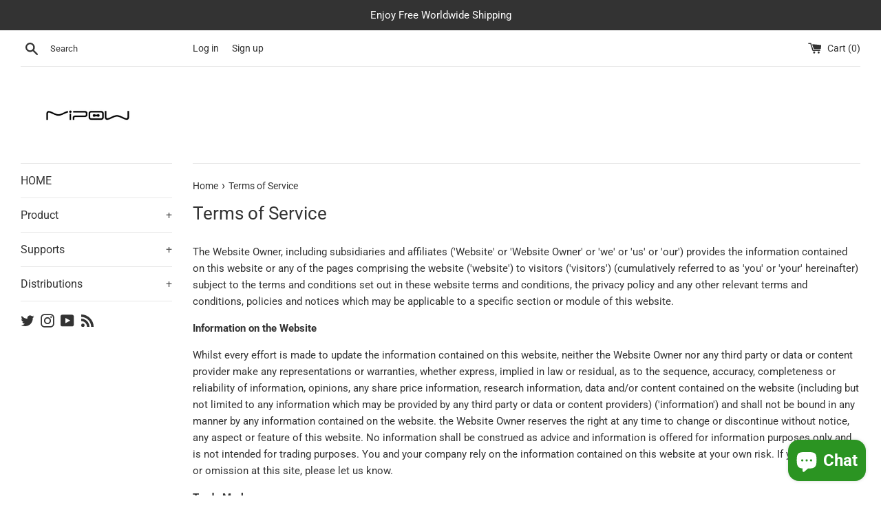

--- FILE ---
content_type: text/html; charset=utf-8
request_url: https://www.mipow.com/pages/terms-of-use
body_size: 32849
content:
<!doctype html>
<html class="supports-no-js" lang="en">
<head>
<meta name="uri-translation" content="on" />



  <meta charset="utf-8">
  <meta http-equiv="X-UA-Compatible" content="IE=edge,chrome=1">
  <meta name="viewport" content="width=device-width,initial-scale=1">
  <meta name="theme-color" content="">
  <link rel="canonical" href="https://www.mipow.com/pages/terms-of-use">

  
    <link rel="shortcut icon" href="//www.mipow.com/cdn/shop/files/2e31dfa76ffc7c9fd88d610e461c74fe_32x32.jpg?v=1758099639" type="image/png" />
  

  <title>
  Terms of Service &ndash; MIPOW
  </title>

  
    <meta name="description" content="Find legal information and the terms and conditions of MIPOW.">
  

  <!-- /snippets/social-meta-tags.liquid -->




<meta property="og:site_name" content="MIPOW">
<meta property="og:url" content="https://www.mipow.com/pages/terms-of-use">
<meta property="og:title" content="Terms of Service">
<meta property="og:type" content="website">
<meta property="og:description" content="Find legal information and the terms and conditions of MIPOW.">

<meta property="og:image" content="http://www.mipow.com/cdn/shop/files/WeChat521e3f4892af6fd5b4e083cc48873212_1200x1200.png?v=1636191966">
<meta property="og:image:secure_url" content="https://www.mipow.com/cdn/shop/files/WeChat521e3f4892af6fd5b4e083cc48873212_1200x1200.png?v=1636191966">


  <meta name="twitter:site" content="@https://x.com/mipowglobal">

<meta name="twitter:card" content="summary_large_image">
<meta name="twitter:title" content="Terms of Service">
<meta name="twitter:description" content="Find legal information and the terms and conditions of MIPOW.">

  <style data-shopify>
  :root {
    --color-body-text: #333333;
    --color-body: #ffffff;
  }
</style>


  <script>
    document.documentElement.className = document.documentElement.className.replace('supports-no-js', 'supports-js');

    var theme = {
      strings: {
        addToCart: "Add to Cart",
        itemAddedToCart: "Item added to cart!",
        soldOut: "Sold Out",
        unavailable: "Unavailable",
        viewCart: "View cart",
        zoomClose: "Close (Esc)",
        zoomPrev: "Previous (Left arrow key)",
        zoomNext: "Next (Right arrow key)"
      },
      mapStrings: {
        addressError: "Error looking up that address",
        addressNoResults: "No results for that address",
        addressQueryLimit: "You have exceeded the Google API usage limit. Consider upgrading to a \u003ca href=\"https:\/\/developers.google.com\/maps\/premium\/usage-limits\"\u003ePremium Plan\u003c\/a\u003e.",
        authError: "There was a problem authenticating your Google Maps account."
      }
    };if (sessionStorage.getItem("breadcrumb")) {
        sessionStorage.removeItem("breadcrumb")
      }</script>

  <link href="//www.mipow.com/cdn/shop/t/81/assets/theme.scss.css?v=151074841731594462691763087561" rel="stylesheet" type="text/css" media="all" />

  <script>window.performance && window.performance.mark && window.performance.mark('shopify.content_for_header.start');</script><meta name="facebook-domain-verification" content="fvhrs5ih7je3i2seidy66x64tyjinh">
<meta name="google-site-verification" content="tlmoAI4L43UvTwkOCX0ZeeYkGtDiYp9Yc_YA8QVeFEo">
<meta id="shopify-digital-wallet" name="shopify-digital-wallet" content="/12680357/digital_wallets/dialog">
<meta name="shopify-checkout-api-token" content="81f72d84e8cfa506b93062495489435a">
<meta id="in-context-paypal-metadata" data-shop-id="12680357" data-venmo-supported="false" data-environment="production" data-locale="en_US" data-paypal-v4="true" data-currency="USD">
<script async="async" src="/checkouts/internal/preloads.js?locale=en-US"></script>
<script id="shopify-features" type="application/json">{"accessToken":"81f72d84e8cfa506b93062495489435a","betas":["rich-media-storefront-analytics"],"domain":"www.mipow.com","predictiveSearch":true,"shopId":12680357,"locale":"en"}</script>
<script>var Shopify = Shopify || {};
Shopify.shop = "mipow-store.myshopify.com";
Shopify.locale = "en";
Shopify.currency = {"active":"USD","rate":"1.0"};
Shopify.country = "US";
Shopify.theme = {"name":"MIPOW Simple 2021 5","id":126882939032,"schema_name":"Simple","schema_version":"12.6.0","theme_store_id":578,"role":"main"};
Shopify.theme.handle = "null";
Shopify.theme.style = {"id":null,"handle":null};
Shopify.cdnHost = "www.mipow.com/cdn";
Shopify.routes = Shopify.routes || {};
Shopify.routes.root = "/";</script>
<script type="module">!function(o){(o.Shopify=o.Shopify||{}).modules=!0}(window);</script>
<script>!function(o){function n(){var o=[];function n(){o.push(Array.prototype.slice.apply(arguments))}return n.q=o,n}var t=o.Shopify=o.Shopify||{};t.loadFeatures=n(),t.autoloadFeatures=n()}(window);</script>
<script id="shop-js-analytics" type="application/json">{"pageType":"page"}</script>
<script defer="defer" async type="module" src="//www.mipow.com/cdn/shopifycloud/shop-js/modules/v2/client.init-shop-cart-sync_BN7fPSNr.en.esm.js"></script>
<script defer="defer" async type="module" src="//www.mipow.com/cdn/shopifycloud/shop-js/modules/v2/chunk.common_Cbph3Kss.esm.js"></script>
<script defer="defer" async type="module" src="//www.mipow.com/cdn/shopifycloud/shop-js/modules/v2/chunk.modal_DKumMAJ1.esm.js"></script>
<script type="module">
  await import("//www.mipow.com/cdn/shopifycloud/shop-js/modules/v2/client.init-shop-cart-sync_BN7fPSNr.en.esm.js");
await import("//www.mipow.com/cdn/shopifycloud/shop-js/modules/v2/chunk.common_Cbph3Kss.esm.js");
await import("//www.mipow.com/cdn/shopifycloud/shop-js/modules/v2/chunk.modal_DKumMAJ1.esm.js");

  window.Shopify.SignInWithShop?.initShopCartSync?.({"fedCMEnabled":true,"windoidEnabled":true});

</script>
<script>(function() {
  var isLoaded = false;
  function asyncLoad() {
    if (isLoaded) return;
    isLoaded = true;
    var urls = ["https:\/\/formbuilder.hulkapps.com\/skeletopapp.js?shop=mipow-store.myshopify.com","https:\/\/chimpstatic.com\/mcjs-connected\/js\/users\/49604e91f0d9eeae4d3d92a48\/42bf212eee43547e379fe9ca2.js?shop=mipow-store.myshopify.com","\/\/cdn.ywxi.net\/js\/partner-shopify.js?shop=mipow-store.myshopify.com","https:\/\/assets1.adroll.com\/shopify\/latest\/j\/shopify_rolling_bootstrap_v2.js?adroll_adv_id=BN5AMDG46BFGXGVPGWF2BB\u0026adroll_pix_id=HQLAPJWJ55F37EVXPYZZYY\u0026shop=mipow-store.myshopify.com","https:\/\/gcc.metizapps.com\/assets\/js\/app.js?shop=mipow-store.myshopify.com","https:\/\/gtranslate.io\/shopify\/gtranslate.js?shop=mipow-store.myshopify.com","\/\/shopify.privy.com\/widget.js?shop=mipow-store.myshopify.com","\/\/shopify.privy.com\/widget.js?shop=mipow-store.myshopify.com","https:\/\/sdks.automizely.com\/conversions\/v1\/conversions.js?app_connection_id=fc0401ca637e48b38c80abb2a38dc437\u0026mapped_org_id=7bef7472e0e606f3f9bda67ed5929832_v1\u0026shop=mipow-store.myshopify.com","https:\/\/dr4qe3ddw9y32.cloudfront.net\/awin-shopify-integration-code.js?aid=0\u0026s2s=\u0026v=shopifyApp_2.0.8\u0026ts=1644383512838\u0026shop=mipow-store.myshopify.com","https:\/\/static.shareasale.com\/json\/shopify\/deduplication.js?shop=mipow-store.myshopify.com","https:\/\/static.shareasale.com\/json\/shopify\/shareasale-tracking.js?sasmid=125477\u0026ssmtid=19038\u0026shop=mipow-store.myshopify.com","https:\/\/static.mailerlite.com\/data\/a\/1790\/1790564\/universal_w8q7q3r5e4_load.js?shop=mipow-store.myshopify.com","https:\/\/cdn.hextom.com\/js\/freeshippingbar.js?shop=mipow-store.myshopify.com","https:\/\/cdn2.hextom.com\/js\/smartpushmarketing.js?shop=mipow-store.myshopify.com","https:\/\/cdn5.hextom.com\/js\/vimotia.js?shop=mipow-store.myshopify.com","https:\/\/dashboard.mailerlite.com\/shopify\/19197\/1286842?shop=mipow-store.myshopify.com"];
    for (var i = 0; i < urls.length; i++) {
      var s = document.createElement('script');
      s.type = 'text/javascript';
      s.async = true;
      s.src = urls[i];
      var x = document.getElementsByTagName('script')[0];
      x.parentNode.insertBefore(s, x);
    }
  };
  if(window.attachEvent) {
    window.attachEvent('onload', asyncLoad);
  } else {
    window.addEventListener('load', asyncLoad, false);
  }
})();</script>
<script id="__st">var __st={"a":12680357,"offset":-18000,"reqid":"a8e5430d-f9fc-4792-970f-e0ca1b8f1733-1769765783","pageurl":"www.mipow.com\/pages\/terms-of-use","s":"pages-173046339","u":"e63bf178883e","p":"page","rtyp":"page","rid":173046339};</script>
<script>window.ShopifyPaypalV4VisibilityTracking = true;</script>
<script id="captcha-bootstrap">!function(){'use strict';const t='contact',e='account',n='new_comment',o=[[t,t],['blogs',n],['comments',n],[t,'customer']],c=[[e,'customer_login'],[e,'guest_login'],[e,'recover_customer_password'],[e,'create_customer']],r=t=>t.map((([t,e])=>`form[action*='/${t}']:not([data-nocaptcha='true']) input[name='form_type'][value='${e}']`)).join(','),a=t=>()=>t?[...document.querySelectorAll(t)].map((t=>t.form)):[];function s(){const t=[...o],e=r(t);return a(e)}const i='password',u='form_key',d=['recaptcha-v3-token','g-recaptcha-response','h-captcha-response',i],f=()=>{try{return window.sessionStorage}catch{return}},m='__shopify_v',_=t=>t.elements[u];function p(t,e,n=!1){try{const o=window.sessionStorage,c=JSON.parse(o.getItem(e)),{data:r}=function(t){const{data:e,action:n}=t;return t[m]||n?{data:e,action:n}:{data:t,action:n}}(c);for(const[e,n]of Object.entries(r))t.elements[e]&&(t.elements[e].value=n);n&&o.removeItem(e)}catch(o){console.error('form repopulation failed',{error:o})}}const l='form_type',E='cptcha';function T(t){t.dataset[E]=!0}const w=window,h=w.document,L='Shopify',v='ce_forms',y='captcha';let A=!1;((t,e)=>{const n=(g='f06e6c50-85a8-45c8-87d0-21a2b65856fe',I='https://cdn.shopify.com/shopifycloud/storefront-forms-hcaptcha/ce_storefront_forms_captcha_hcaptcha.v1.5.2.iife.js',D={infoText:'Protected by hCaptcha',privacyText:'Privacy',termsText:'Terms'},(t,e,n)=>{const o=w[L][v],c=o.bindForm;if(c)return c(t,g,e,D).then(n);var r;o.q.push([[t,g,e,D],n]),r=I,A||(h.body.append(Object.assign(h.createElement('script'),{id:'captcha-provider',async:!0,src:r})),A=!0)});var g,I,D;w[L]=w[L]||{},w[L][v]=w[L][v]||{},w[L][v].q=[],w[L][y]=w[L][y]||{},w[L][y].protect=function(t,e){n(t,void 0,e),T(t)},Object.freeze(w[L][y]),function(t,e,n,w,h,L){const[v,y,A,g]=function(t,e,n){const i=e?o:[],u=t?c:[],d=[...i,...u],f=r(d),m=r(i),_=r(d.filter((([t,e])=>n.includes(e))));return[a(f),a(m),a(_),s()]}(w,h,L),I=t=>{const e=t.target;return e instanceof HTMLFormElement?e:e&&e.form},D=t=>v().includes(t);t.addEventListener('submit',(t=>{const e=I(t);if(!e)return;const n=D(e)&&!e.dataset.hcaptchaBound&&!e.dataset.recaptchaBound,o=_(e),c=g().includes(e)&&(!o||!o.value);(n||c)&&t.preventDefault(),c&&!n&&(function(t){try{if(!f())return;!function(t){const e=f();if(!e)return;const n=_(t);if(!n)return;const o=n.value;o&&e.removeItem(o)}(t);const e=Array.from(Array(32),(()=>Math.random().toString(36)[2])).join('');!function(t,e){_(t)||t.append(Object.assign(document.createElement('input'),{type:'hidden',name:u})),t.elements[u].value=e}(t,e),function(t,e){const n=f();if(!n)return;const o=[...t.querySelectorAll(`input[type='${i}']`)].map((({name:t})=>t)),c=[...d,...o],r={};for(const[a,s]of new FormData(t).entries())c.includes(a)||(r[a]=s);n.setItem(e,JSON.stringify({[m]:1,action:t.action,data:r}))}(t,e)}catch(e){console.error('failed to persist form',e)}}(e),e.submit())}));const S=(t,e)=>{t&&!t.dataset[E]&&(n(t,e.some((e=>e===t))),T(t))};for(const o of['focusin','change'])t.addEventListener(o,(t=>{const e=I(t);D(e)&&S(e,y())}));const B=e.get('form_key'),M=e.get(l),P=B&&M;t.addEventListener('DOMContentLoaded',(()=>{const t=y();if(P)for(const e of t)e.elements[l].value===M&&p(e,B);[...new Set([...A(),...v().filter((t=>'true'===t.dataset.shopifyCaptcha))])].forEach((e=>S(e,t)))}))}(h,new URLSearchParams(w.location.search),n,t,e,['guest_login'])})(!0,!0)}();</script>
<script integrity="sha256-4kQ18oKyAcykRKYeNunJcIwy7WH5gtpwJnB7kiuLZ1E=" data-source-attribution="shopify.loadfeatures" defer="defer" src="//www.mipow.com/cdn/shopifycloud/storefront/assets/storefront/load_feature-a0a9edcb.js" crossorigin="anonymous"></script>
<script data-source-attribution="shopify.dynamic_checkout.dynamic.init">var Shopify=Shopify||{};Shopify.PaymentButton=Shopify.PaymentButton||{isStorefrontPortableWallets:!0,init:function(){window.Shopify.PaymentButton.init=function(){};var t=document.createElement("script");t.src="https://www.mipow.com/cdn/shopifycloud/portable-wallets/latest/portable-wallets.en.js",t.type="module",document.head.appendChild(t)}};
</script>
<script data-source-attribution="shopify.dynamic_checkout.buyer_consent">
  function portableWalletsHideBuyerConsent(e){var t=document.getElementById("shopify-buyer-consent"),n=document.getElementById("shopify-subscription-policy-button");t&&n&&(t.classList.add("hidden"),t.setAttribute("aria-hidden","true"),n.removeEventListener("click",e))}function portableWalletsShowBuyerConsent(e){var t=document.getElementById("shopify-buyer-consent"),n=document.getElementById("shopify-subscription-policy-button");t&&n&&(t.classList.remove("hidden"),t.removeAttribute("aria-hidden"),n.addEventListener("click",e))}window.Shopify?.PaymentButton&&(window.Shopify.PaymentButton.hideBuyerConsent=portableWalletsHideBuyerConsent,window.Shopify.PaymentButton.showBuyerConsent=portableWalletsShowBuyerConsent);
</script>
<script data-source-attribution="shopify.dynamic_checkout.cart.bootstrap">document.addEventListener("DOMContentLoaded",(function(){function t(){return document.querySelector("shopify-accelerated-checkout-cart, shopify-accelerated-checkout")}if(t())Shopify.PaymentButton.init();else{new MutationObserver((function(e,n){t()&&(Shopify.PaymentButton.init(),n.disconnect())})).observe(document.body,{childList:!0,subtree:!0})}}));
</script>
<script id='scb4127' type='text/javascript' async='' src='https://www.mipow.com/cdn/shopifycloud/privacy-banner/storefront-banner.js'></script><link id="shopify-accelerated-checkout-styles" rel="stylesheet" media="screen" href="https://www.mipow.com/cdn/shopifycloud/portable-wallets/latest/accelerated-checkout-backwards-compat.css" crossorigin="anonymous">
<style id="shopify-accelerated-checkout-cart">
        #shopify-buyer-consent {
  margin-top: 1em;
  display: inline-block;
  width: 100%;
}

#shopify-buyer-consent.hidden {
  display: none;
}

#shopify-subscription-policy-button {
  background: none;
  border: none;
  padding: 0;
  text-decoration: underline;
  font-size: inherit;
  cursor: pointer;
}

#shopify-subscription-policy-button::before {
  box-shadow: none;
}

      </style>

<script>window.performance && window.performance.mark && window.performance.mark('shopify.content_for_header.end');</script>

  <script src="//www.mipow.com/cdn/shop/t/81/assets/jquery-1.11.0.min.js?v=32460426840832490021632988111" type="text/javascript"></script>
  <script src="//www.mipow.com/cdn/shop/t/81/assets/modernizr.min.js?v=44044439420609591321632988112" type="text/javascript"></script>

  <script src="//www.mipow.com/cdn/shop/t/81/assets/lazysizes.min.js?v=155223123402716617051632988111" async="async"></script>

  
  
<!-- Start of Judge.me Core -->
<link rel="dns-prefetch" href="https://cdn.judge.me/">
<script data-cfasync='false' class='jdgm-settings-script'>window.jdgmSettings={"pagination":5,"disable_web_reviews":false,"badge_no_review_text":"No reviews","badge_n_reviews_text":"{{ n }} review/reviews","badge_star_color":"#e7a31f","hide_badge_preview_if_no_reviews":true,"badge_hide_text":false,"enforce_center_preview_badge":false,"widget_title":"Customer Reviews","widget_open_form_text":"Write a review","widget_close_form_text":"Cancel review","widget_refresh_page_text":"Refresh page","widget_summary_text":"Based on {{ number_of_reviews }} review/reviews","widget_no_review_text":"Be the first to write a review","widget_name_field_text":"Display name","widget_verified_name_field_text":"Verified Name (public)","widget_name_placeholder_text":"Display name","widget_required_field_error_text":"This field is required.","widget_email_field_text":"Email address","widget_verified_email_field_text":"Verified Email (private, can not be edited)","widget_email_placeholder_text":"Your email address","widget_email_field_error_text":"Please enter a valid email address.","widget_rating_field_text":"Rating","widget_review_title_field_text":"Review Title","widget_review_title_placeholder_text":"Give your review a title","widget_review_body_field_text":"Review content","widget_review_body_placeholder_text":"Start writing here...","widget_pictures_field_text":"Picture/Video (optional)","widget_submit_review_text":"Submit Review","widget_submit_verified_review_text":"Submit Verified Review","widget_submit_success_msg_with_auto_publish":"Thank you! Please refresh the page in a few moments to see your review. You can remove or edit your review by logging into \u003ca href='https://judge.me/login' target='_blank' rel='nofollow noopener'\u003eJudge.me\u003c/a\u003e","widget_submit_success_msg_no_auto_publish":"Thank you! Your review will be published as soon as it is approved by the shop admin. You can remove or edit your review by logging into \u003ca href='https://judge.me/login' target='_blank' rel='nofollow noopener'\u003eJudge.me\u003c/a\u003e","widget_show_default_reviews_out_of_total_text":"Showing {{ n_reviews_shown }} out of {{ n_reviews }} reviews.","widget_show_all_link_text":"Show all","widget_show_less_link_text":"Show less","widget_author_said_text":"{{ reviewer_name }} said:","widget_days_text":"{{ n }} days ago","widget_weeks_text":"{{ n }} week/weeks ago","widget_months_text":"{{ n }} month/months ago","widget_years_text":"{{ n }} year/years ago","widget_yesterday_text":"Yesterday","widget_today_text":"Today","widget_replied_text":"\u003e\u003e {{ shop_name }} replied:","widget_read_more_text":"Read more","widget_reviewer_name_as_initial":"","widget_rating_filter_color":"","widget_rating_filter_see_all_text":"See all reviews","widget_sorting_most_recent_text":"Most Recent","widget_sorting_highest_rating_text":"Highest Rating","widget_sorting_lowest_rating_text":"Lowest Rating","widget_sorting_with_pictures_text":"Only Pictures","widget_sorting_most_helpful_text":"Most Helpful","widget_open_question_form_text":"Ask a question","widget_reviews_subtab_text":"Reviews","widget_questions_subtab_text":"Questions","widget_question_label_text":"Question","widget_answer_label_text":"Answer","widget_question_placeholder_text":"Write your question here","widget_submit_question_text":"Submit Question","widget_question_submit_success_text":"Thank you for your question! We will notify you once it gets answered.","widget_star_color":"#e7a31f","verified_badge_text":"Verified","verified_badge_bg_color":"","verified_badge_text_color":"","verified_badge_placement":"left-of-reviewer-name","widget_review_max_height":"","widget_hide_border":false,"widget_social_share":false,"widget_thumb":false,"widget_review_location_show":false,"widget_location_format":"country_iso_code","all_reviews_include_out_of_store_products":true,"all_reviews_out_of_store_text":"(out of store)","all_reviews_pagination":100,"all_reviews_product_name_prefix_text":"about","enable_review_pictures":true,"enable_question_anwser":true,"widget_theme":"","review_date_format":"mm/dd/yyyy","default_sort_method":"pictures-first","widget_product_reviews_subtab_text":"Product Reviews","widget_shop_reviews_subtab_text":"Shop Reviews","widget_other_products_reviews_text":"Reviews for other products","widget_store_reviews_subtab_text":"Store reviews","widget_no_store_reviews_text":"This store hasn't received any reviews yet","widget_web_restriction_product_reviews_text":"This product hasn't received any reviews yet","widget_no_items_text":"No items found","widget_show_more_text":"Show more","widget_write_a_store_review_text":"Write a Store Review","widget_other_languages_heading":"Reviews in Other Languages","widget_translate_review_text":"Translate review to {{ language }}","widget_translating_review_text":"Translating...","widget_show_original_translation_text":"Show original ({{ language }})","widget_translate_review_failed_text":"Review couldn't be translated.","widget_translate_review_retry_text":"Retry","widget_translate_review_try_again_later_text":"Try again later","show_product_url_for_grouped_product":false,"widget_sorting_pictures_first_text":"Pictures First","show_pictures_on_all_rev_page_mobile":false,"show_pictures_on_all_rev_page_desktop":false,"floating_tab_hide_mobile_install_preference":false,"floating_tab_button_name":"★ Reviews","floating_tab_title":"Let customers speak for us","floating_tab_button_color":"","floating_tab_button_background_color":"","floating_tab_url":"","floating_tab_url_enabled":false,"floating_tab_tab_style":"text","all_reviews_text_badge_text":"Customers rate us {{ shop.metafields.judgeme.all_reviews_rating | round: 1 }}/5 based on {{ shop.metafields.judgeme.all_reviews_count }} reviews.","all_reviews_text_badge_text_branded_style":"{{ shop.metafields.judgeme.all_reviews_rating | round: 1 }} out of 5 stars based on {{ shop.metafields.judgeme.all_reviews_count }} reviews","is_all_reviews_text_badge_a_link":false,"show_stars_for_all_reviews_text_badge":false,"all_reviews_text_badge_url":"","all_reviews_text_style":"text","all_reviews_text_color_style":"judgeme_brand_color","all_reviews_text_color":"#108474","all_reviews_text_show_jm_brand":true,"featured_carousel_show_header":true,"featured_carousel_title":"Let Customer Speak for us ","testimonials_carousel_title":"Customers are saying","videos_carousel_title":"Real customer stories","cards_carousel_title":"Customers are saying","featured_carousel_count_text":"from {{ n }} reviews","featured_carousel_add_link_to_all_reviews_page":false,"featured_carousel_url":"","featured_carousel_show_images":false,"featured_carousel_autoslide_interval":5,"featured_carousel_arrows_on_the_sides":true,"featured_carousel_height":250,"featured_carousel_width":100,"featured_carousel_image_size":50,"featured_carousel_image_height":250,"featured_carousel_arrow_color":"#eeeeee","verified_count_badge_style":"vintage","verified_count_badge_orientation":"horizontal","verified_count_badge_color_style":"judgeme_brand_color","verified_count_badge_color":"#108474","is_verified_count_badge_a_link":false,"verified_count_badge_url":"","verified_count_badge_show_jm_brand":true,"widget_rating_preset_default":5,"widget_first_sub_tab":"product-reviews","widget_show_histogram":true,"widget_histogram_use_custom_color":false,"widget_pagination_use_custom_color":false,"widget_star_use_custom_color":true,"widget_verified_badge_use_custom_color":false,"widget_write_review_use_custom_color":false,"picture_reminder_submit_button":"Upload Pictures","enable_review_videos":true,"mute_video_by_default":false,"widget_sorting_videos_first_text":"Videos First","widget_review_pending_text":"Pending","featured_carousel_items_for_large_screen":4,"social_share_options_order":"Facebook,Twitter","remove_microdata_snippet":false,"disable_json_ld":false,"enable_json_ld_products":false,"preview_badge_show_question_text":false,"preview_badge_no_question_text":"No questions","preview_badge_n_question_text":"{{ number_of_questions }} question/questions","qa_badge_show_icon":false,"qa_badge_position":"same-row","remove_judgeme_branding":true,"widget_add_search_bar":false,"widget_search_bar_placeholder":"Search","widget_sorting_verified_only_text":"Verified only","featured_carousel_theme":"default","featured_carousel_show_rating":true,"featured_carousel_show_title":true,"featured_carousel_show_body":true,"featured_carousel_show_date":false,"featured_carousel_show_reviewer":true,"featured_carousel_show_product":false,"featured_carousel_header_background_color":"#108474","featured_carousel_header_text_color":"#ffffff","featured_carousel_name_product_separator":"reviewed","featured_carousel_full_star_background":"#108474","featured_carousel_empty_star_background":"#dadada","featured_carousel_vertical_theme_background":"#f9fafb","featured_carousel_verified_badge_enable":false,"featured_carousel_verified_badge_color":"#108474","featured_carousel_border_style":"round","featured_carousel_review_line_length_limit":3,"featured_carousel_more_reviews_button_text":"Read more reviews","featured_carousel_view_product_button_text":"View product","all_reviews_page_load_reviews_on":"scroll","all_reviews_page_load_more_text":"Load More Reviews","disable_fb_tab_reviews":false,"enable_ajax_cdn_cache":false,"widget_public_name_text":"displayed publicly like","default_reviewer_name":"John Smith","default_reviewer_name_has_non_latin":true,"widget_reviewer_anonymous":"Anonymous","medals_widget_title":"Judge.me Review Medals","medals_widget_background_color":"#f9fafb","medals_widget_position":"footer_all_pages","medals_widget_border_color":"#f9fafb","medals_widget_verified_text_position":"left","medals_widget_use_monochromatic_version":false,"medals_widget_elements_color":"#108474","show_reviewer_avatar":true,"widget_invalid_yt_video_url_error_text":"Not a YouTube video URL","widget_max_length_field_error_text":"Please enter no more than {0} characters.","widget_show_country_flag":false,"widget_show_collected_via_shop_app":true,"widget_verified_by_shop_badge_style":"light","widget_verified_by_shop_text":"Verified by Shop","widget_show_photo_gallery":false,"widget_load_with_code_splitting":true,"widget_ugc_install_preference":false,"widget_ugc_title":"Made by us, Shared by you","widget_ugc_subtitle":"Tag us to see your picture featured in our page","widget_ugc_arrows_color":"#ffffff","widget_ugc_primary_button_text":"Buy Now","widget_ugc_primary_button_background_color":"#108474","widget_ugc_primary_button_text_color":"#ffffff","widget_ugc_primary_button_border_width":"0","widget_ugc_primary_button_border_style":"none","widget_ugc_primary_button_border_color":"#108474","widget_ugc_primary_button_border_radius":"25","widget_ugc_secondary_button_text":"Load More","widget_ugc_secondary_button_background_color":"#ffffff","widget_ugc_secondary_button_text_color":"#108474","widget_ugc_secondary_button_border_width":"2","widget_ugc_secondary_button_border_style":"solid","widget_ugc_secondary_button_border_color":"#108474","widget_ugc_secondary_button_border_radius":"25","widget_ugc_reviews_button_text":"View Reviews","widget_ugc_reviews_button_background_color":"#ffffff","widget_ugc_reviews_button_text_color":"#108474","widget_ugc_reviews_button_border_width":"2","widget_ugc_reviews_button_border_style":"solid","widget_ugc_reviews_button_border_color":"#108474","widget_ugc_reviews_button_border_radius":"25","widget_ugc_reviews_button_link_to":"judgeme-reviews-page","widget_ugc_show_post_date":true,"widget_ugc_max_width":"800","widget_rating_metafield_value_type":true,"widget_primary_color":"#108474","widget_enable_secondary_color":false,"widget_secondary_color":"#edf5f5","widget_summary_average_rating_text":"{{ average_rating }} out of 5","widget_media_grid_title":"Customer photos \u0026 videos","widget_media_grid_see_more_text":"See more","widget_round_style":false,"widget_show_product_medals":true,"widget_verified_by_judgeme_text":"Verified by Judge.me","widget_show_store_medals":true,"widget_verified_by_judgeme_text_in_store_medals":"Verified by Judge.me","widget_media_field_exceed_quantity_message":"Sorry, we can only accept {{ max_media }} for one review.","widget_media_field_exceed_limit_message":"{{ file_name }} is too large, please select a {{ media_type }} less than {{ size_limit }}MB.","widget_review_submitted_text":"Review Submitted!","widget_question_submitted_text":"Question Submitted!","widget_close_form_text_question":"Cancel","widget_write_your_answer_here_text":"Write your answer here","widget_enabled_branded_link":true,"widget_show_collected_by_judgeme":false,"widget_reviewer_name_color":"","widget_write_review_text_color":"","widget_write_review_bg_color":"","widget_collected_by_judgeme_text":"collected by Judge.me","widget_pagination_type":"standard","widget_load_more_text":"Load More","widget_load_more_color":"#108474","widget_full_review_text":"Full Review","widget_read_more_reviews_text":"Read More Reviews","widget_read_questions_text":"Read Questions","widget_questions_and_answers_text":"Questions \u0026 Answers","widget_verified_by_text":"Verified by","widget_verified_text":"Verified","widget_number_of_reviews_text":"{{ number_of_reviews }} reviews","widget_back_button_text":"Back","widget_next_button_text":"Next","widget_custom_forms_filter_button":"Filters","custom_forms_style":"vertical","widget_show_review_information":false,"how_reviews_are_collected":"How reviews are collected?","widget_show_review_keywords":false,"widget_gdpr_statement":"How we use your data: We'll only contact you about the review you left, and only if necessary. By submitting your review, you agree to Judge.me's \u003ca href='https://judge.me/terms' target='_blank' rel='nofollow noopener'\u003eterms\u003c/a\u003e, \u003ca href='https://judge.me/privacy' target='_blank' rel='nofollow noopener'\u003eprivacy\u003c/a\u003e and \u003ca href='https://judge.me/content-policy' target='_blank' rel='nofollow noopener'\u003econtent\u003c/a\u003e policies.","widget_multilingual_sorting_enabled":false,"widget_translate_review_content_enabled":false,"widget_translate_review_content_method":"manual","popup_widget_review_selection":"automatically_with_pictures","popup_widget_round_border_style":true,"popup_widget_show_title":true,"popup_widget_show_body":true,"popup_widget_show_reviewer":false,"popup_widget_show_product":true,"popup_widget_show_pictures":true,"popup_widget_use_review_picture":true,"popup_widget_show_on_home_page":true,"popup_widget_show_on_product_page":true,"popup_widget_show_on_collection_page":true,"popup_widget_show_on_cart_page":true,"popup_widget_position":"bottom_left","popup_widget_first_review_delay":5,"popup_widget_duration":5,"popup_widget_interval":5,"popup_widget_review_count":5,"popup_widget_hide_on_mobile":true,"review_snippet_widget_round_border_style":true,"review_snippet_widget_card_color":"#FFFFFF","review_snippet_widget_slider_arrows_background_color":"#FFFFFF","review_snippet_widget_slider_arrows_color":"#000000","review_snippet_widget_star_color":"#108474","show_product_variant":false,"all_reviews_product_variant_label_text":"Variant: ","widget_show_verified_branding":false,"widget_ai_summary_title":"Customers say","widget_ai_summary_disclaimer":"AI-powered review summary based on recent customer reviews","widget_show_ai_summary":false,"widget_show_ai_summary_bg":false,"widget_show_review_title_input":true,"redirect_reviewers_invited_via_email":"review_widget","request_store_review_after_product_review":false,"request_review_other_products_in_order":false,"review_form_color_scheme":"default","review_form_corner_style":"square","review_form_star_color":{},"review_form_text_color":"#333333","review_form_background_color":"#ffffff","review_form_field_background_color":"#fafafa","review_form_button_color":{},"review_form_button_text_color":"#ffffff","review_form_modal_overlay_color":"#000000","review_content_screen_title_text":"How would you rate this product?","review_content_introduction_text":"We would love it if you would share a bit about your experience.","store_review_form_title_text":"How would you rate this store?","store_review_form_introduction_text":"We would love it if you would share a bit about your experience.","show_review_guidance_text":true,"one_star_review_guidance_text":"Poor","five_star_review_guidance_text":"Great","customer_information_screen_title_text":"About you","customer_information_introduction_text":"Please tell us more about you.","custom_questions_screen_title_text":"Your experience in more detail","custom_questions_introduction_text":"Here are a few questions to help us understand more about your experience.","review_submitted_screen_title_text":"Thanks for your review!","review_submitted_screen_thank_you_text":"We are processing it and it will appear on the store soon.","review_submitted_screen_email_verification_text":"Please confirm your email by clicking the link we just sent you. This helps us keep reviews authentic.","review_submitted_request_store_review_text":"Would you like to share your experience of shopping with us?","review_submitted_review_other_products_text":"Would you like to review these products?","store_review_screen_title_text":"Would you like to share your experience of shopping with us?","store_review_introduction_text":"We value your feedback and use it to improve. Please share any thoughts or suggestions you have.","reviewer_media_screen_title_picture_text":"Share a picture","reviewer_media_introduction_picture_text":"Upload a photo to support your review.","reviewer_media_screen_title_video_text":"Share a video","reviewer_media_introduction_video_text":"Upload a video to support your review.","reviewer_media_screen_title_picture_or_video_text":"Share a picture or video","reviewer_media_introduction_picture_or_video_text":"Upload a photo or video to support your review.","reviewer_media_youtube_url_text":"Paste your Youtube URL here","advanced_settings_next_step_button_text":"Next","advanced_settings_close_review_button_text":"Close","modal_write_review_flow":false,"write_review_flow_required_text":"Required","write_review_flow_privacy_message_text":"We respect your privacy.","write_review_flow_anonymous_text":"Post review as anonymous","write_review_flow_visibility_text":"This won't be visible to other customers.","write_review_flow_multiple_selection_help_text":"Select as many as you like","write_review_flow_single_selection_help_text":"Select one option","write_review_flow_required_field_error_text":"This field is required","write_review_flow_invalid_email_error_text":"Please enter a valid email address","write_review_flow_max_length_error_text":"Max. {{ max_length }} characters.","write_review_flow_media_upload_text":"\u003cb\u003eClick to upload\u003c/b\u003e or drag and drop","write_review_flow_gdpr_statement":"We'll only contact you about your review if necessary. By submitting your review, you agree to our \u003ca href='https://judge.me/terms' target='_blank' rel='nofollow noopener'\u003eterms and conditions\u003c/a\u003e and \u003ca href='https://judge.me/privacy' target='_blank' rel='nofollow noopener'\u003eprivacy policy\u003c/a\u003e.","rating_only_reviews_enabled":false,"show_negative_reviews_help_screen":false,"new_review_flow_help_screen_rating_threshold":3,"negative_review_resolution_screen_title_text":"Tell us more","negative_review_resolution_text":"Your experience matters to us. If there were issues with your purchase, we're here to help. Feel free to reach out to us, we'd love the opportunity to make things right.","negative_review_resolution_button_text":"Contact us","negative_review_resolution_proceed_with_review_text":"Leave a review","negative_review_resolution_subject":"Issue with purchase from {{ shop_name }}.{{ order_name }}","preview_badge_collection_page_install_status":false,"widget_review_custom_css":"","preview_badge_custom_css":"","preview_badge_stars_count":"5-stars","featured_carousel_custom_css":"","floating_tab_custom_css":"","all_reviews_widget_custom_css":"","medals_widget_custom_css":"","verified_badge_custom_css":"","all_reviews_text_custom_css":"","transparency_badges_collected_via_store_invite":false,"transparency_badges_from_another_provider":false,"transparency_badges_collected_from_store_visitor":false,"transparency_badges_collected_by_verified_review_provider":false,"transparency_badges_earned_reward":false,"transparency_badges_collected_via_store_invite_text":"Review collected via store invitation","transparency_badges_from_another_provider_text":"Review collected from another provider","transparency_badges_collected_from_store_visitor_text":"Review collected from a store visitor","transparency_badges_written_in_google_text":"Review written in Google","transparency_badges_written_in_etsy_text":"Review written in Etsy","transparency_badges_written_in_shop_app_text":"Review written in Shop App","transparency_badges_earned_reward_text":"Review earned a reward for future purchase","product_review_widget_per_page":10,"widget_store_review_label_text":"Review about the store","checkout_comment_extension_title_on_product_page":"Customer Comments","checkout_comment_extension_num_latest_comment_show":5,"checkout_comment_extension_format":"name_and_timestamp","checkout_comment_customer_name":"last_initial","checkout_comment_comment_notification":true,"preview_badge_collection_page_install_preference":false,"preview_badge_home_page_install_preference":false,"preview_badge_product_page_install_preference":false,"review_widget_install_preference":"","review_carousel_install_preference":false,"floating_reviews_tab_install_preference":"none","verified_reviews_count_badge_install_preference":false,"all_reviews_text_install_preference":false,"review_widget_best_location":true,"judgeme_medals_install_preference":false,"review_widget_revamp_enabled":false,"review_widget_qna_enabled":false,"review_widget_header_theme":"minimal","review_widget_widget_title_enabled":true,"review_widget_header_text_size":"medium","review_widget_header_text_weight":"regular","review_widget_average_rating_style":"compact","review_widget_bar_chart_enabled":true,"review_widget_bar_chart_type":"numbers","review_widget_bar_chart_style":"standard","review_widget_expanded_media_gallery_enabled":false,"review_widget_reviews_section_theme":"standard","review_widget_image_style":"thumbnails","review_widget_review_image_ratio":"square","review_widget_stars_size":"medium","review_widget_verified_badge":"standard_text","review_widget_review_title_text_size":"medium","review_widget_review_text_size":"medium","review_widget_review_text_length":"medium","review_widget_number_of_columns_desktop":3,"review_widget_carousel_transition_speed":5,"review_widget_custom_questions_answers_display":"always","review_widget_button_text_color":"#FFFFFF","review_widget_text_color":"#000000","review_widget_lighter_text_color":"#7B7B7B","review_widget_corner_styling":"soft","review_widget_review_word_singular":"review","review_widget_review_word_plural":"reviews","review_widget_voting_label":"Helpful?","review_widget_shop_reply_label":"Reply from {{ shop_name }}:","review_widget_filters_title":"Filters","qna_widget_question_word_singular":"Question","qna_widget_question_word_plural":"Questions","qna_widget_answer_reply_label":"Answer from {{ answerer_name }}:","qna_content_screen_title_text":"Ask a question about this product","qna_widget_question_required_field_error_text":"Please enter your question.","qna_widget_flow_gdpr_statement":"We'll only contact you about your question if necessary. By submitting your question, you agree to our \u003ca href='https://judge.me/terms' target='_blank' rel='nofollow noopener'\u003eterms and conditions\u003c/a\u003e and \u003ca href='https://judge.me/privacy' target='_blank' rel='nofollow noopener'\u003eprivacy policy\u003c/a\u003e.","qna_widget_question_submitted_text":"Thanks for your question!","qna_widget_close_form_text_question":"Close","qna_widget_question_submit_success_text":"We’ll notify you by email when your question is answered.","all_reviews_widget_v2025_enabled":false,"all_reviews_widget_v2025_header_theme":"default","all_reviews_widget_v2025_widget_title_enabled":true,"all_reviews_widget_v2025_header_text_size":"medium","all_reviews_widget_v2025_header_text_weight":"regular","all_reviews_widget_v2025_average_rating_style":"compact","all_reviews_widget_v2025_bar_chart_enabled":true,"all_reviews_widget_v2025_bar_chart_type":"numbers","all_reviews_widget_v2025_bar_chart_style":"standard","all_reviews_widget_v2025_expanded_media_gallery_enabled":false,"all_reviews_widget_v2025_show_store_medals":true,"all_reviews_widget_v2025_show_photo_gallery":true,"all_reviews_widget_v2025_show_review_keywords":false,"all_reviews_widget_v2025_show_ai_summary":false,"all_reviews_widget_v2025_show_ai_summary_bg":false,"all_reviews_widget_v2025_add_search_bar":false,"all_reviews_widget_v2025_default_sort_method":"most-recent","all_reviews_widget_v2025_reviews_per_page":10,"all_reviews_widget_v2025_reviews_section_theme":"default","all_reviews_widget_v2025_image_style":"thumbnails","all_reviews_widget_v2025_review_image_ratio":"square","all_reviews_widget_v2025_stars_size":"medium","all_reviews_widget_v2025_verified_badge":"bold_badge","all_reviews_widget_v2025_review_title_text_size":"medium","all_reviews_widget_v2025_review_text_size":"medium","all_reviews_widget_v2025_review_text_length":"medium","all_reviews_widget_v2025_number_of_columns_desktop":3,"all_reviews_widget_v2025_carousel_transition_speed":5,"all_reviews_widget_v2025_custom_questions_answers_display":"always","all_reviews_widget_v2025_show_product_variant":false,"all_reviews_widget_v2025_show_reviewer_avatar":true,"all_reviews_widget_v2025_reviewer_name_as_initial":"","all_reviews_widget_v2025_review_location_show":false,"all_reviews_widget_v2025_location_format":"","all_reviews_widget_v2025_show_country_flag":false,"all_reviews_widget_v2025_verified_by_shop_badge_style":"light","all_reviews_widget_v2025_social_share":false,"all_reviews_widget_v2025_social_share_options_order":"Facebook,Twitter,LinkedIn,Pinterest","all_reviews_widget_v2025_pagination_type":"standard","all_reviews_widget_v2025_button_text_color":"#FFFFFF","all_reviews_widget_v2025_text_color":"#000000","all_reviews_widget_v2025_lighter_text_color":"#7B7B7B","all_reviews_widget_v2025_corner_styling":"soft","all_reviews_widget_v2025_title":"Customer reviews","all_reviews_widget_v2025_ai_summary_title":"Customers say about this store","all_reviews_widget_v2025_no_review_text":"Be the first to write a review","platform":"shopify","branding_url":"https://app.judge.me/reviews/stores/www.mipow.com","branding_text":"Powered by Judge.me","locale":"en","reply_name":"MIPOW","widget_version":"2.1","footer":true,"autopublish":true,"review_dates":true,"enable_custom_form":false,"shop_use_review_site":true,"shop_locale":"en","enable_multi_locales_translations":false,"show_review_title_input":true,"review_verification_email_status":"always","can_be_branded":false,"reply_name_text":"MIPOW"};</script> <style class='jdgm-settings-style'>.jdgm-xx{left:0}:not(.jdgm-prev-badge__stars)>.jdgm-star{color:#e7a31f}.jdgm-histogram .jdgm-star.jdgm-star{color:#e7a31f}.jdgm-preview-badge .jdgm-star.jdgm-star{color:#e7a31f}.jdgm-prev-badge[data-average-rating='0.00']{display:none !important}.jdgm-author-all-initials{display:none !important}.jdgm-author-last-initial{display:none !important}.jdgm-rev-widg__title{visibility:hidden}.jdgm-rev-widg__summary-text{visibility:hidden}.jdgm-prev-badge__text{visibility:hidden}.jdgm-rev__replier:before{content:'MIPOW'}.jdgm-rev__prod-link-prefix:before{content:'about'}.jdgm-rev__variant-label:before{content:'Variant: '}.jdgm-rev__out-of-store-text:before{content:'(out of store)'}@media only screen and (min-width: 768px){.jdgm-rev__pics .jdgm-rev_all-rev-page-picture-separator,.jdgm-rev__pics .jdgm-rev__product-picture{display:none}}@media only screen and (max-width: 768px){.jdgm-rev__pics .jdgm-rev_all-rev-page-picture-separator,.jdgm-rev__pics .jdgm-rev__product-picture{display:none}}.jdgm-preview-badge[data-template="product"]{display:none !important}.jdgm-preview-badge[data-template="collection"]{display:none !important}.jdgm-preview-badge[data-template="index"]{display:none !important}.jdgm-verified-count-badget[data-from-snippet="true"]{display:none !important}.jdgm-carousel-wrapper[data-from-snippet="true"]{display:none !important}.jdgm-all-reviews-text[data-from-snippet="true"]{display:none !important}.jdgm-medals-section[data-from-snippet="true"]{display:none !important}.jdgm-ugc-media-wrapper[data-from-snippet="true"]{display:none !important}.jdgm-rev__transparency-badge[data-badge-type="review_collected_via_store_invitation"]{display:none !important}.jdgm-rev__transparency-badge[data-badge-type="review_collected_from_another_provider"]{display:none !important}.jdgm-rev__transparency-badge[data-badge-type="review_collected_from_store_visitor"]{display:none !important}.jdgm-rev__transparency-badge[data-badge-type="review_written_in_etsy"]{display:none !important}.jdgm-rev__transparency-badge[data-badge-type="review_written_in_google_business"]{display:none !important}.jdgm-rev__transparency-badge[data-badge-type="review_written_in_shop_app"]{display:none !important}.jdgm-rev__transparency-badge[data-badge-type="review_earned_for_future_purchase"]{display:none !important}
</style> <style class='jdgm-settings-style'></style>

  
  
  
  <style class='jdgm-miracle-styles'>
  @-webkit-keyframes jdgm-spin{0%{-webkit-transform:rotate(0deg);-ms-transform:rotate(0deg);transform:rotate(0deg)}100%{-webkit-transform:rotate(359deg);-ms-transform:rotate(359deg);transform:rotate(359deg)}}@keyframes jdgm-spin{0%{-webkit-transform:rotate(0deg);-ms-transform:rotate(0deg);transform:rotate(0deg)}100%{-webkit-transform:rotate(359deg);-ms-transform:rotate(359deg);transform:rotate(359deg)}}@font-face{font-family:'JudgemeStar';src:url("[data-uri]") format("woff");font-weight:normal;font-style:normal}.jdgm-star{font-family:'JudgemeStar';display:inline !important;text-decoration:none !important;padding:0 4px 0 0 !important;margin:0 !important;font-weight:bold;opacity:1;-webkit-font-smoothing:antialiased;-moz-osx-font-smoothing:grayscale}.jdgm-star:hover{opacity:1}.jdgm-star:last-of-type{padding:0 !important}.jdgm-star.jdgm--on:before{content:"\e000"}.jdgm-star.jdgm--off:before{content:"\e001"}.jdgm-star.jdgm--half:before{content:"\e002"}.jdgm-widget *{margin:0;line-height:1.4;-webkit-box-sizing:border-box;-moz-box-sizing:border-box;box-sizing:border-box;-webkit-overflow-scrolling:touch}.jdgm-hidden{display:none !important;visibility:hidden !important}.jdgm-temp-hidden{display:none}.jdgm-spinner{width:40px;height:40px;margin:auto;border-radius:50%;border-top:2px solid #eee;border-right:2px solid #eee;border-bottom:2px solid #eee;border-left:2px solid #ccc;-webkit-animation:jdgm-spin 0.8s infinite linear;animation:jdgm-spin 0.8s infinite linear}.jdgm-prev-badge{display:block !important}

</style>


  
  
   


<script data-cfasync='false' class='jdgm-script'>
!function(e){window.jdgm=window.jdgm||{},jdgm.CDN_HOST="https://cdn.judge.me/",
jdgm.docReady=function(d){(e.attachEvent?"complete"===e.readyState:"loading"!==e.readyState)?
setTimeout(d,0):e.addEventListener("DOMContentLoaded",d)},jdgm.loadCSS=function(d,t,o,s){
!o&&jdgm.loadCSS.requestedUrls.indexOf(d)>=0||(jdgm.loadCSS.requestedUrls.push(d),
(s=e.createElement("link")).rel="stylesheet",s.class="jdgm-stylesheet",s.media="nope!",
s.href=d,s.onload=function(){this.media="all",t&&setTimeout(t)},e.body.appendChild(s))},
jdgm.loadCSS.requestedUrls=[],jdgm.docReady(function(){(window.jdgmLoadCSS||e.querySelectorAll(
".jdgm-widget, .jdgm-all-reviews-page").length>0)&&(jdgmSettings.widget_load_with_code_splitting?
parseFloat(jdgmSettings.widget_version)>=3?jdgm.loadCSS(jdgm.CDN_HOST+"widget_v3/base.css"):
jdgm.loadCSS(jdgm.CDN_HOST+"widget/base.css"):jdgm.loadCSS(jdgm.CDN_HOST+"shopify_v2.css"))})}(document);
</script>
<script async data-cfasync="false" type="text/javascript" src="https://cdn.judge.me/loader.js"></script>

<noscript><link rel="stylesheet" type="text/css" media="all" href="https://cdn.judge.me/shopify_v2.css"></noscript>
<!-- End of Judge.me Core -->


<script src="https://cdn.shopify.com/extensions/e8878072-2f6b-4e89-8082-94b04320908d/inbox-1254/assets/inbox-chat-loader.js" type="text/javascript" defer="defer"></script>
<link href="https://monorail-edge.shopifysvc.com" rel="dns-prefetch">
<script>(function(){if ("sendBeacon" in navigator && "performance" in window) {try {var session_token_from_headers = performance.getEntriesByType('navigation')[0].serverTiming.find(x => x.name == '_s').description;} catch {var session_token_from_headers = undefined;}var session_cookie_matches = document.cookie.match(/_shopify_s=([^;]*)/);var session_token_from_cookie = session_cookie_matches && session_cookie_matches.length === 2 ? session_cookie_matches[1] : "";var session_token = session_token_from_headers || session_token_from_cookie || "";function handle_abandonment_event(e) {var entries = performance.getEntries().filter(function(entry) {return /monorail-edge.shopifysvc.com/.test(entry.name);});if (!window.abandonment_tracked && entries.length === 0) {window.abandonment_tracked = true;var currentMs = Date.now();var navigation_start = performance.timing.navigationStart;var payload = {shop_id: 12680357,url: window.location.href,navigation_start,duration: currentMs - navigation_start,session_token,page_type: "page"};window.navigator.sendBeacon("https://monorail-edge.shopifysvc.com/v1/produce", JSON.stringify({schema_id: "online_store_buyer_site_abandonment/1.1",payload: payload,metadata: {event_created_at_ms: currentMs,event_sent_at_ms: currentMs}}));}}window.addEventListener('pagehide', handle_abandonment_event);}}());</script>
<script id="web-pixels-manager-setup">(function e(e,d,r,n,o){if(void 0===o&&(o={}),!Boolean(null===(a=null===(i=window.Shopify)||void 0===i?void 0:i.analytics)||void 0===a?void 0:a.replayQueue)){var i,a;window.Shopify=window.Shopify||{};var t=window.Shopify;t.analytics=t.analytics||{};var s=t.analytics;s.replayQueue=[],s.publish=function(e,d,r){return s.replayQueue.push([e,d,r]),!0};try{self.performance.mark("wpm:start")}catch(e){}var l=function(){var e={modern:/Edge?\/(1{2}[4-9]|1[2-9]\d|[2-9]\d{2}|\d{4,})\.\d+(\.\d+|)|Firefox\/(1{2}[4-9]|1[2-9]\d|[2-9]\d{2}|\d{4,})\.\d+(\.\d+|)|Chrom(ium|e)\/(9{2}|\d{3,})\.\d+(\.\d+|)|(Maci|X1{2}).+ Version\/(15\.\d+|(1[6-9]|[2-9]\d|\d{3,})\.\d+)([,.]\d+|)( \(\w+\)|)( Mobile\/\w+|) Safari\/|Chrome.+OPR\/(9{2}|\d{3,})\.\d+\.\d+|(CPU[ +]OS|iPhone[ +]OS|CPU[ +]iPhone|CPU IPhone OS|CPU iPad OS)[ +]+(15[._]\d+|(1[6-9]|[2-9]\d|\d{3,})[._]\d+)([._]\d+|)|Android:?[ /-](13[3-9]|1[4-9]\d|[2-9]\d{2}|\d{4,})(\.\d+|)(\.\d+|)|Android.+Firefox\/(13[5-9]|1[4-9]\d|[2-9]\d{2}|\d{4,})\.\d+(\.\d+|)|Android.+Chrom(ium|e)\/(13[3-9]|1[4-9]\d|[2-9]\d{2}|\d{4,})\.\d+(\.\d+|)|SamsungBrowser\/([2-9]\d|\d{3,})\.\d+/,legacy:/Edge?\/(1[6-9]|[2-9]\d|\d{3,})\.\d+(\.\d+|)|Firefox\/(5[4-9]|[6-9]\d|\d{3,})\.\d+(\.\d+|)|Chrom(ium|e)\/(5[1-9]|[6-9]\d|\d{3,})\.\d+(\.\d+|)([\d.]+$|.*Safari\/(?![\d.]+ Edge\/[\d.]+$))|(Maci|X1{2}).+ Version\/(10\.\d+|(1[1-9]|[2-9]\d|\d{3,})\.\d+)([,.]\d+|)( \(\w+\)|)( Mobile\/\w+|) Safari\/|Chrome.+OPR\/(3[89]|[4-9]\d|\d{3,})\.\d+\.\d+|(CPU[ +]OS|iPhone[ +]OS|CPU[ +]iPhone|CPU IPhone OS|CPU iPad OS)[ +]+(10[._]\d+|(1[1-9]|[2-9]\d|\d{3,})[._]\d+)([._]\d+|)|Android:?[ /-](13[3-9]|1[4-9]\d|[2-9]\d{2}|\d{4,})(\.\d+|)(\.\d+|)|Mobile Safari.+OPR\/([89]\d|\d{3,})\.\d+\.\d+|Android.+Firefox\/(13[5-9]|1[4-9]\d|[2-9]\d{2}|\d{4,})\.\d+(\.\d+|)|Android.+Chrom(ium|e)\/(13[3-9]|1[4-9]\d|[2-9]\d{2}|\d{4,})\.\d+(\.\d+|)|Android.+(UC? ?Browser|UCWEB|U3)[ /]?(15\.([5-9]|\d{2,})|(1[6-9]|[2-9]\d|\d{3,})\.\d+)\.\d+|SamsungBrowser\/(5\.\d+|([6-9]|\d{2,})\.\d+)|Android.+MQ{2}Browser\/(14(\.(9|\d{2,})|)|(1[5-9]|[2-9]\d|\d{3,})(\.\d+|))(\.\d+|)|K[Aa][Ii]OS\/(3\.\d+|([4-9]|\d{2,})\.\d+)(\.\d+|)/},d=e.modern,r=e.legacy,n=navigator.userAgent;return n.match(d)?"modern":n.match(r)?"legacy":"unknown"}(),u="modern"===l?"modern":"legacy",c=(null!=n?n:{modern:"",legacy:""})[u],f=function(e){return[e.baseUrl,"/wpm","/b",e.hashVersion,"modern"===e.buildTarget?"m":"l",".js"].join("")}({baseUrl:d,hashVersion:r,buildTarget:u}),m=function(e){var d=e.version,r=e.bundleTarget,n=e.surface,o=e.pageUrl,i=e.monorailEndpoint;return{emit:function(e){var a=e.status,t=e.errorMsg,s=(new Date).getTime(),l=JSON.stringify({metadata:{event_sent_at_ms:s},events:[{schema_id:"web_pixels_manager_load/3.1",payload:{version:d,bundle_target:r,page_url:o,status:a,surface:n,error_msg:t},metadata:{event_created_at_ms:s}}]});if(!i)return console&&console.warn&&console.warn("[Web Pixels Manager] No Monorail endpoint provided, skipping logging."),!1;try{return self.navigator.sendBeacon.bind(self.navigator)(i,l)}catch(e){}var u=new XMLHttpRequest;try{return u.open("POST",i,!0),u.setRequestHeader("Content-Type","text/plain"),u.send(l),!0}catch(e){return console&&console.warn&&console.warn("[Web Pixels Manager] Got an unhandled error while logging to Monorail."),!1}}}}({version:r,bundleTarget:l,surface:e.surface,pageUrl:self.location.href,monorailEndpoint:e.monorailEndpoint});try{o.browserTarget=l,function(e){var d=e.src,r=e.async,n=void 0===r||r,o=e.onload,i=e.onerror,a=e.sri,t=e.scriptDataAttributes,s=void 0===t?{}:t,l=document.createElement("script"),u=document.querySelector("head"),c=document.querySelector("body");if(l.async=n,l.src=d,a&&(l.integrity=a,l.crossOrigin="anonymous"),s)for(var f in s)if(Object.prototype.hasOwnProperty.call(s,f))try{l.dataset[f]=s[f]}catch(e){}if(o&&l.addEventListener("load",o),i&&l.addEventListener("error",i),u)u.appendChild(l);else{if(!c)throw new Error("Did not find a head or body element to append the script");c.appendChild(l)}}({src:f,async:!0,onload:function(){if(!function(){var e,d;return Boolean(null===(d=null===(e=window.Shopify)||void 0===e?void 0:e.analytics)||void 0===d?void 0:d.initialized)}()){var d=window.webPixelsManager.init(e)||void 0;if(d){var r=window.Shopify.analytics;r.replayQueue.forEach((function(e){var r=e[0],n=e[1],o=e[2];d.publishCustomEvent(r,n,o)})),r.replayQueue=[],r.publish=d.publishCustomEvent,r.visitor=d.visitor,r.initialized=!0}}},onerror:function(){return m.emit({status:"failed",errorMsg:"".concat(f," has failed to load")})},sri:function(e){var d=/^sha384-[A-Za-z0-9+/=]+$/;return"string"==typeof e&&d.test(e)}(c)?c:"",scriptDataAttributes:o}),m.emit({status:"loading"})}catch(e){m.emit({status:"failed",errorMsg:(null==e?void 0:e.message)||"Unknown error"})}}})({shopId: 12680357,storefrontBaseUrl: "https://www.mipow.com",extensionsBaseUrl: "https://extensions.shopifycdn.com/cdn/shopifycloud/web-pixels-manager",monorailEndpoint: "https://monorail-edge.shopifysvc.com/unstable/produce_batch",surface: "storefront-renderer",enabledBetaFlags: ["2dca8a86"],webPixelsConfigList: [{"id":"1591214374","configuration":"{\"masterTagID\":\"19038\",\"merchantID\":\"125477\",\"appPath\":\"https:\/\/daedalus.shareasale.com\",\"storeID\":\"NaN\",\"xTypeMode\":\"NaN\",\"xTypeValue\":\"NaN\",\"channelDedup\":\"NaN\"}","eventPayloadVersion":"v1","runtimeContext":"STRICT","scriptVersion":"f300cca684872f2df140f714437af558","type":"APP","apiClientId":4929191,"privacyPurposes":["ANALYTICS","MARKETING"],"dataSharingAdjustments":{"protectedCustomerApprovalScopes":["read_customer_personal_data"]}},{"id":"1508802854","configuration":"{\"webPixelName\":\"Judge.me\"}","eventPayloadVersion":"v1","runtimeContext":"STRICT","scriptVersion":"34ad157958823915625854214640f0bf","type":"APP","apiClientId":683015,"privacyPurposes":["ANALYTICS"],"dataSharingAdjustments":{"protectedCustomerApprovalScopes":["read_customer_email","read_customer_name","read_customer_personal_data","read_customer_phone"]}},{"id":"1443070246","configuration":"{\"hashed_organization_id\":\"7bef7472e0e606f3f9bda67ed5929832_v1\",\"app_key\":\"mipow-store\",\"allow_collect_personal_data\":\"true\"}","eventPayloadVersion":"v1","runtimeContext":"STRICT","scriptVersion":"6f6660f15c595d517f203f6e1abcb171","type":"APP","apiClientId":2814809,"privacyPurposes":["ANALYTICS","MARKETING","SALE_OF_DATA"],"dataSharingAdjustments":{"protectedCustomerApprovalScopes":["read_customer_address","read_customer_email","read_customer_name","read_customer_personal_data","read_customer_phone"]}},{"id":"774471974","configuration":"{\"config\":\"{\\\"pixel_id\\\":\\\"AW-527361037\\\",\\\"target_country\\\":\\\"US\\\",\\\"gtag_events\\\":[{\\\"type\\\":\\\"begin_checkout\\\",\\\"action_label\\\":\\\"AW-527361037\\\/2taMCP_0qfwCEI3Iu_sB\\\"},{\\\"type\\\":\\\"search\\\",\\\"action_label\\\":\\\"AW-527361037\\\/jcoiCPr1qfwCEI3Iu_sB\\\"},{\\\"type\\\":\\\"view_item\\\",\\\"action_label\\\":[\\\"AW-527361037\\\/RXMHCPn0qfwCEI3Iu_sB\\\",\\\"MC-T5QDJ3EWG2\\\"]},{\\\"type\\\":\\\"purchase\\\",\\\"action_label\\\":[\\\"AW-527361037\\\/1uf1CPb0qfwCEI3Iu_sB\\\",\\\"MC-T5QDJ3EWG2\\\"]},{\\\"type\\\":\\\"page_view\\\",\\\"action_label\\\":[\\\"AW-527361037\\\/0ktTCPP0qfwCEI3Iu_sB\\\",\\\"MC-T5QDJ3EWG2\\\"]},{\\\"type\\\":\\\"add_payment_info\\\",\\\"action_label\\\":\\\"AW-527361037\\\/-CyDCP31qfwCEI3Iu_sB\\\"},{\\\"type\\\":\\\"add_to_cart\\\",\\\"action_label\\\":\\\"AW-527361037\\\/-MNHCPz0qfwCEI3Iu_sB\\\"}],\\\"enable_monitoring_mode\\\":false}\"}","eventPayloadVersion":"v1","runtimeContext":"OPEN","scriptVersion":"b2a88bafab3e21179ed38636efcd8a93","type":"APP","apiClientId":1780363,"privacyPurposes":[],"dataSharingAdjustments":{"protectedCustomerApprovalScopes":["read_customer_address","read_customer_email","read_customer_name","read_customer_personal_data","read_customer_phone"]}},{"id":"417431846","configuration":"{\"pixel_id\":\"1642494816079378\",\"pixel_type\":\"facebook_pixel\",\"metaapp_system_user_token\":\"-\"}","eventPayloadVersion":"v1","runtimeContext":"OPEN","scriptVersion":"ca16bc87fe92b6042fbaa3acc2fbdaa6","type":"APP","apiClientId":2329312,"privacyPurposes":["ANALYTICS","MARKETING","SALE_OF_DATA"],"dataSharingAdjustments":{"protectedCustomerApprovalScopes":["read_customer_address","read_customer_email","read_customer_name","read_customer_personal_data","read_customer_phone"]}},{"id":"142934310","eventPayloadVersion":"v1","runtimeContext":"LAX","scriptVersion":"1","type":"CUSTOM","privacyPurposes":["MARKETING"],"name":"Meta pixel (migrated)"},{"id":"151257382","eventPayloadVersion":"v1","runtimeContext":"LAX","scriptVersion":"1","type":"CUSTOM","privacyPurposes":["ANALYTICS"],"name":"Google Analytics tag (migrated)"},{"id":"shopify-app-pixel","configuration":"{}","eventPayloadVersion":"v1","runtimeContext":"STRICT","scriptVersion":"0450","apiClientId":"shopify-pixel","type":"APP","privacyPurposes":["ANALYTICS","MARKETING"]},{"id":"shopify-custom-pixel","eventPayloadVersion":"v1","runtimeContext":"LAX","scriptVersion":"0450","apiClientId":"shopify-pixel","type":"CUSTOM","privacyPurposes":["ANALYTICS","MARKETING"]}],isMerchantRequest: false,initData: {"shop":{"name":"MIPOW","paymentSettings":{"currencyCode":"USD"},"myshopifyDomain":"mipow-store.myshopify.com","countryCode":"CN","storefrontUrl":"https:\/\/www.mipow.com"},"customer":null,"cart":null,"checkout":null,"productVariants":[],"purchasingCompany":null},},"https://www.mipow.com/cdn","1d2a099fw23dfb22ep557258f5m7a2edbae",{"modern":"","legacy":""},{"shopId":"12680357","storefrontBaseUrl":"https:\/\/www.mipow.com","extensionBaseUrl":"https:\/\/extensions.shopifycdn.com\/cdn\/shopifycloud\/web-pixels-manager","surface":"storefront-renderer","enabledBetaFlags":"[\"2dca8a86\"]","isMerchantRequest":"false","hashVersion":"1d2a099fw23dfb22ep557258f5m7a2edbae","publish":"custom","events":"[[\"page_viewed\",{}]]"});</script><script>
  window.ShopifyAnalytics = window.ShopifyAnalytics || {};
  window.ShopifyAnalytics.meta = window.ShopifyAnalytics.meta || {};
  window.ShopifyAnalytics.meta.currency = 'USD';
  var meta = {"page":{"pageType":"page","resourceType":"page","resourceId":173046339,"requestId":"a8e5430d-f9fc-4792-970f-e0ca1b8f1733-1769765783"}};
  for (var attr in meta) {
    window.ShopifyAnalytics.meta[attr] = meta[attr];
  }
</script>
<script class="analytics">
  (function () {
    var customDocumentWrite = function(content) {
      var jquery = null;

      if (window.jQuery) {
        jquery = window.jQuery;
      } else if (window.Checkout && window.Checkout.$) {
        jquery = window.Checkout.$;
      }

      if (jquery) {
        jquery('body').append(content);
      }
    };

    var hasLoggedConversion = function(token) {
      if (token) {
        return document.cookie.indexOf('loggedConversion=' + token) !== -1;
      }
      return false;
    }

    var setCookieIfConversion = function(token) {
      if (token) {
        var twoMonthsFromNow = new Date(Date.now());
        twoMonthsFromNow.setMonth(twoMonthsFromNow.getMonth() + 2);

        document.cookie = 'loggedConversion=' + token + '; expires=' + twoMonthsFromNow;
      }
    }

    var trekkie = window.ShopifyAnalytics.lib = window.trekkie = window.trekkie || [];
    if (trekkie.integrations) {
      return;
    }
    trekkie.methods = [
      'identify',
      'page',
      'ready',
      'track',
      'trackForm',
      'trackLink'
    ];
    trekkie.factory = function(method) {
      return function() {
        var args = Array.prototype.slice.call(arguments);
        args.unshift(method);
        trekkie.push(args);
        return trekkie;
      };
    };
    for (var i = 0; i < trekkie.methods.length; i++) {
      var key = trekkie.methods[i];
      trekkie[key] = trekkie.factory(key);
    }
    trekkie.load = function(config) {
      trekkie.config = config || {};
      trekkie.config.initialDocumentCookie = document.cookie;
      var first = document.getElementsByTagName('script')[0];
      var script = document.createElement('script');
      script.type = 'text/javascript';
      script.onerror = function(e) {
        var scriptFallback = document.createElement('script');
        scriptFallback.type = 'text/javascript';
        scriptFallback.onerror = function(error) {
                var Monorail = {
      produce: function produce(monorailDomain, schemaId, payload) {
        var currentMs = new Date().getTime();
        var event = {
          schema_id: schemaId,
          payload: payload,
          metadata: {
            event_created_at_ms: currentMs,
            event_sent_at_ms: currentMs
          }
        };
        return Monorail.sendRequest("https://" + monorailDomain + "/v1/produce", JSON.stringify(event));
      },
      sendRequest: function sendRequest(endpointUrl, payload) {
        // Try the sendBeacon API
        if (window && window.navigator && typeof window.navigator.sendBeacon === 'function' && typeof window.Blob === 'function' && !Monorail.isIos12()) {
          var blobData = new window.Blob([payload], {
            type: 'text/plain'
          });

          if (window.navigator.sendBeacon(endpointUrl, blobData)) {
            return true;
          } // sendBeacon was not successful

        } // XHR beacon

        var xhr = new XMLHttpRequest();

        try {
          xhr.open('POST', endpointUrl);
          xhr.setRequestHeader('Content-Type', 'text/plain');
          xhr.send(payload);
        } catch (e) {
          console.log(e);
        }

        return false;
      },
      isIos12: function isIos12() {
        return window.navigator.userAgent.lastIndexOf('iPhone; CPU iPhone OS 12_') !== -1 || window.navigator.userAgent.lastIndexOf('iPad; CPU OS 12_') !== -1;
      }
    };
    Monorail.produce('monorail-edge.shopifysvc.com',
      'trekkie_storefront_load_errors/1.1',
      {shop_id: 12680357,
      theme_id: 126882939032,
      app_name: "storefront",
      context_url: window.location.href,
      source_url: "//www.mipow.com/cdn/s/trekkie.storefront.c59ea00e0474b293ae6629561379568a2d7c4bba.min.js"});

        };
        scriptFallback.async = true;
        scriptFallback.src = '//www.mipow.com/cdn/s/trekkie.storefront.c59ea00e0474b293ae6629561379568a2d7c4bba.min.js';
        first.parentNode.insertBefore(scriptFallback, first);
      };
      script.async = true;
      script.src = '//www.mipow.com/cdn/s/trekkie.storefront.c59ea00e0474b293ae6629561379568a2d7c4bba.min.js';
      first.parentNode.insertBefore(script, first);
    };
    trekkie.load(
      {"Trekkie":{"appName":"storefront","development":false,"defaultAttributes":{"shopId":12680357,"isMerchantRequest":null,"themeId":126882939032,"themeCityHash":"5220177466386724116","contentLanguage":"en","currency":"USD","eventMetadataId":"d15ee444-5afd-41cf-b780-036dfa5518b6"},"isServerSideCookieWritingEnabled":true,"monorailRegion":"shop_domain","enabledBetaFlags":["65f19447","b5387b81"]},"Session Attribution":{},"S2S":{"facebookCapiEnabled":true,"source":"trekkie-storefront-renderer","apiClientId":580111}}
    );

    var loaded = false;
    trekkie.ready(function() {
      if (loaded) return;
      loaded = true;

      window.ShopifyAnalytics.lib = window.trekkie;

      var originalDocumentWrite = document.write;
      document.write = customDocumentWrite;
      try { window.ShopifyAnalytics.merchantGoogleAnalytics.call(this); } catch(error) {};
      document.write = originalDocumentWrite;

      window.ShopifyAnalytics.lib.page(null,{"pageType":"page","resourceType":"page","resourceId":173046339,"requestId":"a8e5430d-f9fc-4792-970f-e0ca1b8f1733-1769765783","shopifyEmitted":true});

      var match = window.location.pathname.match(/checkouts\/(.+)\/(thank_you|post_purchase)/)
      var token = match? match[1]: undefined;
      if (!hasLoggedConversion(token)) {
        setCookieIfConversion(token);
        
      }
    });


        var eventsListenerScript = document.createElement('script');
        eventsListenerScript.async = true;
        eventsListenerScript.src = "//www.mipow.com/cdn/shopifycloud/storefront/assets/shop_events_listener-3da45d37.js";
        document.getElementsByTagName('head')[0].appendChild(eventsListenerScript);

})();</script>
  <script>
  if (!window.ga || (window.ga && typeof window.ga !== 'function')) {
    window.ga = function ga() {
      (window.ga.q = window.ga.q || []).push(arguments);
      if (window.Shopify && window.Shopify.analytics && typeof window.Shopify.analytics.publish === 'function') {
        window.Shopify.analytics.publish("ga_stub_called", {}, {sendTo: "google_osp_migration"});
      }
      console.error("Shopify's Google Analytics stub called with:", Array.from(arguments), "\nSee https://help.shopify.com/manual/promoting-marketing/pixels/pixel-migration#google for more information.");
    };
    if (window.Shopify && window.Shopify.analytics && typeof window.Shopify.analytics.publish === 'function') {
      window.Shopify.analytics.publish("ga_stub_initialized", {}, {sendTo: "google_osp_migration"});
    }
  }
</script>
<script
  defer
  src="https://www.mipow.com/cdn/shopifycloud/perf-kit/shopify-perf-kit-3.1.0.min.js"
  data-application="storefront-renderer"
  data-shop-id="12680357"
  data-render-region="gcp-us-central1"
  data-page-type="page"
  data-theme-instance-id="126882939032"
  data-theme-name="Simple"
  data-theme-version="12.6.0"
  data-monorail-region="shop_domain"
  data-resource-timing-sampling-rate="10"
  data-shs="true"
  data-shs-beacon="true"
  data-shs-export-with-fetch="true"
  data-shs-logs-sample-rate="1"
  data-shs-beacon-endpoint="https://www.mipow.com/api/collect"
></script>
</head>

<body id="terms-of-service" class="template-page">

  <a class="in-page-link visually-hidden skip-link" href="#MainContent">Skip to content</a>

  <div id="shopify-section-header" class="shopify-section">

  <style>
    .site-header__logo {
      width: 190px;
    }
    #HeaderLogoWrapper {
      max-width: 190px !important;
    }
  </style>
  <style>
    .announcement-bar--link:hover {
      

      
        background-color: #3d3d3d;
      
    }
  </style>

  
    <a href="/blogs/news/how-to-pay-credit-card-with-paypal-express-check-out" class="announcement-bar announcement-bar--link">
  

    <p class="announcement-bar__message site-wrapper">Enjoy Free Worldwide Shipping</p>

  
    </a>
  


<div class="site-wrapper">
  <div class="top-bar grid">

    <div class="grid__item medium-up--one-fifth small--one-half">
      <div class="top-bar__search">
        <a href="/search" class="medium-up--hide">
          <svg aria-hidden="true" focusable="false" role="presentation" class="icon icon-search" viewBox="0 0 20 20"><path fill="#444" d="M18.64 17.02l-5.31-5.31c.81-1.08 1.26-2.43 1.26-3.87C14.5 4.06 11.44 1 7.75 1S1 4.06 1 7.75s3.06 6.75 6.75 6.75c1.44 0 2.79-.45 3.87-1.26l5.31 5.31c.45.45 1.26.54 1.71.09.45-.36.45-1.17 0-1.62zM3.25 7.75c0-2.52 1.98-4.5 4.5-4.5s4.5 1.98 4.5 4.5-1.98 4.5-4.5 4.5-4.5-1.98-4.5-4.5z"/></svg>
        </a>
        <form action="/search" method="get" class="search-bar small--hide" role="search">
          
          <button type="submit" class="search-bar__submit">
            <svg aria-hidden="true" focusable="false" role="presentation" class="icon icon-search" viewBox="0 0 20 20"><path fill="#444" d="M18.64 17.02l-5.31-5.31c.81-1.08 1.26-2.43 1.26-3.87C14.5 4.06 11.44 1 7.75 1S1 4.06 1 7.75s3.06 6.75 6.75 6.75c1.44 0 2.79-.45 3.87-1.26l5.31 5.31c.45.45 1.26.54 1.71.09.45-.36.45-1.17 0-1.62zM3.25 7.75c0-2.52 1.98-4.5 4.5-4.5s4.5 1.98 4.5 4.5-1.98 4.5-4.5 4.5-4.5-1.98-4.5-4.5z"/></svg>
            <span class="icon__fallback-text">Search</span>
          </button>
          <input type="search" name="q" class="search-bar__input" value="" placeholder="Search" aria-label="Search">
        </form>
      </div>
    </div>

    
      <div class="grid__item medium-up--two-fifths small--hide">
        <span class="customer-links small--hide">
          
            <a href="/account/login" id="customer_login_link">Log in</a>
            <span class="vertical-divider"></span>
            <a href="/account/register" id="customer_register_link">Sign up</a>
          
        </span>
      </div>
    

    <div class="grid__item  medium-up--two-fifths  small--one-half text-right">
      <a href="/cart" class="site-header__cart">
        <svg aria-hidden="true" focusable="false" role="presentation" class="icon icon-cart" viewBox="0 0 20 20"><path fill="#444" d="M18.936 5.564c-.144-.175-.35-.207-.55-.207h-.003L6.774 4.286c-.272 0-.417.089-.491.18-.079.096-.16.263-.094.585l2.016 5.705c.163.407.642.673 1.068.673h8.401c.433 0 .854-.285.941-.725l.484-4.571c.045-.221-.015-.388-.163-.567z"/><path fill="#444" d="M17.107 12.5H7.659L4.98 4.117l-.362-1.059c-.138-.401-.292-.559-.695-.559H.924c-.411 0-.748.303-.748.714s.337.714.748.714h2.413l3.002 9.48c.126.38.295.52.942.52h9.825c.411 0 .748-.303.748-.714s-.336-.714-.748-.714zM10.424 16.23a1.498 1.498 0 1 1-2.997 0 1.498 1.498 0 0 1 2.997 0zM16.853 16.23a1.498 1.498 0 1 1-2.997 0 1.498 1.498 0 0 1 2.997 0z"/></svg>
        <span class="small--hide">
          Cart
          (<span id="CartCount">0</span>)
        </span>
      </a>
    </div>
  </div>

  <hr class="small--hide hr--border">

  <header class="site-header grid medium-up--grid--table" role="banner">
    <div class="grid__item small--text-center">
      <div itemscope itemtype="http://schema.org/Organization">
        

          <div id="HeaderLogoWrapper" class="supports-js">
            <a href="/" itemprop="url" style="padding-top:28.625954198473288%; display: block;">
              <img id="HeaderLogo"
                   class="lazyload"
                   src="//www.mipow.com/cdn/shop/files/WeChat3dea05ec04441596bfc1b4521b0ad4eb_150x150.png?v=1630985498"
                   data-src="//www.mipow.com/cdn/shop/files/WeChat3dea05ec04441596bfc1b4521b0ad4eb_{width}x.png?v=1630985498"
                   data-widths="[180, 360, 540, 720, 900, 1080, 1296, 1512, 1728, 2048]"
                   data-aspectratio=""
                   data-sizes="auto"
                   alt="MIPOW"
                   itemprop="logo">
            </a>
          </div>
          <noscript>
            
            <a href="/" itemprop="url">
              <img class="site-header__logo" src="//www.mipow.com/cdn/shop/files/WeChat3dea05ec04441596bfc1b4521b0ad4eb_190x.png?v=1630985498"
              srcset="//www.mipow.com/cdn/shop/files/WeChat3dea05ec04441596bfc1b4521b0ad4eb_190x.png?v=1630985498 1x, //www.mipow.com/cdn/shop/files/WeChat3dea05ec04441596bfc1b4521b0ad4eb_190x@2x.png?v=1630985498 2x"
              alt="MIPOW"
              itemprop="logo">
            </a>
          </noscript>
          
        
      </div>
    </div>
    
  </header>
</div>




</div>

    

  <div class="site-wrapper">

    <div class="grid">

      <div id="shopify-section-sidebar" class="shopify-section"><div data-section-id="sidebar" data-section-type="sidebar-section">
  <nav class="grid__item small--text-center medium-up--one-fifth" role="navigation">
    <hr class="hr--small medium-up--hide">
    <button id="ToggleMobileMenu" class="mobile-menu-icon medium-up--hide" aria-haspopup="true" aria-owns="SiteNav">
      <span class="line"></span>
      <span class="line"></span>
      <span class="line"></span>
      <span class="line"></span>
      <span class="icon__fallback-text">Menu</span>
    </button>
    <div id="SiteNav" class="site-nav" role="menu">
      <ul class="list--nav">
        
          
          
            <li class="site-nav__item">
              <a href="/" class="site-nav__link">HOME</a>
            </li>
          
        
          
          
            

            

            <li class="site-nav--has-submenu site-nav__item">
              <button class="site-nav__link btn--link site-nav__expand" aria-expanded="false" aria-controls="Collapsible-2">
                Product
                <span class="site-nav__link__text" aria-hidden="true">+</span>
              </button>
              <ul id="Collapsible-2" class="site-nav__submenu site-nav__submenu--collapsed" aria-hidden="true" style="display: none;">
                
                  
                    <li >
                      <a href="/collections/miffys-family-collection" class="site-nav__link">MIFFY TECH Gadget</a>
                    </li>
                  
                
                  
                    <li >
                      <a href="/collections/soniclux-toothbrushes" class="site-nav__link">BRUSH GO Toothbrush</a>
                    </li>
                  
                
                  
                    <li >
                      <a href="/collections/power-cube-elite-collection" class="site-nav__link">POWER CUBE Elite </a>
                    </li>
                  
                
                  
                    <li >
                      <a href="/collections/playbulb" class="site-nav__link">PLAYBULB Smart Light</a>
                    </li>
                  
                
                  
                    <li >
                      <a href="/collections/kingbull-screen-protection" class="site-nav__link">KINGBULL Protection </a>
                    </li>
                  
                
                  
                    <li >
                      <a href="/collections/home-office-gadget" class="site-nav__link">Home &amp; Office Gadgets</a>
                    </li>
                  
                
              </ul>
            </li>
          
        
          
          
            

            

            <li class="site-nav--has-submenu site-nav__item">
              <button class="site-nav__link btn--link site-nav__expand" aria-expanded="false" aria-controls="Collapsible-3">
                Supports
                <span class="site-nav__link__text" aria-hidden="true">+</span>
              </button>
              <ul id="Collapsible-3" class="site-nav__submenu site-nav__submenu--collapsed" aria-hidden="true" style="display: none;">
                
                  
                    <li >
                      <a href="https://www.mipow.com/pages/cs" class="site-nav__link">Contact Support</a>
                    </li>
                  
                
                  
                    <li >
                      <a href="/pages/returns-warranty" class="site-nav__link">Warranty</a>
                    </li>
                  
                
                  
                    <li >
                      <a href="/pages/shipping-delivery" class="site-nav__link">Shipping &amp; Delivery</a>
                    </li>
                  
                
              </ul>
            </li>
          
        
          
          
            

            

            <li class="site-nav--has-submenu site-nav__item">
              <button class="site-nav__link btn--link site-nav__expand" aria-expanded="false" aria-controls="Collapsible-4">
                Distributions
                <span class="site-nav__link__text" aria-hidden="true">+</span>
              </button>
              <ul id="Collapsible-4" class="site-nav__submenu site-nav__submenu--collapsed" aria-hidden="true" style="display: none;">
                
                  
                    <li >
                      <a href="/pages/become-distributor" class="site-nav__link">Become Distributors</a>
                    </li>
                  
                
                  
                    <li >
                      <a href="/pages/corporate-gifts" class="site-nav__link">Corporate Gifts</a>
                    </li>
                  
                
                  
                    <li >
                      <a href="/pages/wholesale-program" class="site-nav__link">Online Wholesale</a>
                    </li>
                  
                
              </ul>
            </li>
          
        
        
          
            <li>
              <a href="/account/login" class="site-nav__link site-nav--account medium-up--hide">Log in</a>
            </li>
            <li>
              <a href="/account/register" class="site-nav__link site-nav--account medium-up--hide">Sign up</a>
            </li>
          
        
      </ul>
      <ul class="list--inline social-links">
        
        
          <li>
            <a href="https://x.com/mipowglobal" title="MIPOW on Twitter">
              <svg aria-hidden="true" focusable="false" role="presentation" class="icon icon-twitter" viewBox="0 0 20 20"><path fill="#444" d="M19.551 4.208q-.815 1.202-1.956 2.038 0 .082.02.255t.02.255q0 1.589-.469 3.179t-1.426 3.036-2.272 2.567-3.158 1.793-3.963.672q-3.301 0-6.031-1.773.571.041.937.041 2.751 0 4.911-1.671-1.284-.02-2.292-.784T2.456 11.85q.346.082.754.082.55 0 1.039-.163-1.365-.285-2.262-1.365T1.09 7.918v-.041q.774.408 1.773.448-.795-.53-1.263-1.396t-.469-1.864q0-1.019.509-1.997 1.487 1.854 3.596 2.924T9.81 7.184q-.143-.509-.143-.897 0-1.63 1.161-2.781t2.832-1.151q.815 0 1.569.326t1.284.917q1.345-.265 2.506-.958-.428 1.386-1.732 2.18 1.243-.163 2.262-.611z"/></svg>
              <span class="icon__fallback-text">Twitter</span>
            </a>
          </li>
        
        
        
          <li>
            <a href="https://www.instagram.com/mipowglobal/" title="MIPOW on Instagram">
              <svg aria-hidden="true" focusable="false" role="presentation" class="icon icon-instagram" viewBox="0 0 512 512"><path d="M256 49.5c67.3 0 75.2.3 101.8 1.5 24.6 1.1 37.9 5.2 46.8 8.7 11.8 4.6 20.2 10 29 18.8s14.3 17.2 18.8 29c3.4 8.9 7.6 22.2 8.7 46.8 1.2 26.6 1.5 34.5 1.5 101.8s-.3 75.2-1.5 101.8c-1.1 24.6-5.2 37.9-8.7 46.8-4.6 11.8-10 20.2-18.8 29s-17.2 14.3-29 18.8c-8.9 3.4-22.2 7.6-46.8 8.7-26.6 1.2-34.5 1.5-101.8 1.5s-75.2-.3-101.8-1.5c-24.6-1.1-37.9-5.2-46.8-8.7-11.8-4.6-20.2-10-29-18.8s-14.3-17.2-18.8-29c-3.4-8.9-7.6-22.2-8.7-46.8-1.2-26.6-1.5-34.5-1.5-101.8s.3-75.2 1.5-101.8c1.1-24.6 5.2-37.9 8.7-46.8 4.6-11.8 10-20.2 18.8-29s17.2-14.3 29-18.8c8.9-3.4 22.2-7.6 46.8-8.7 26.6-1.3 34.5-1.5 101.8-1.5m0-45.4c-68.4 0-77 .3-103.9 1.5C125.3 6.8 107 11.1 91 17.3c-16.6 6.4-30.6 15.1-44.6 29.1-14 14-22.6 28.1-29.1 44.6-6.2 16-10.5 34.3-11.7 61.2C4.4 179 4.1 187.6 4.1 256s.3 77 1.5 103.9c1.2 26.8 5.5 45.1 11.7 61.2 6.4 16.6 15.1 30.6 29.1 44.6 14 14 28.1 22.6 44.6 29.1 16 6.2 34.3 10.5 61.2 11.7 26.9 1.2 35.4 1.5 103.9 1.5s77-.3 103.9-1.5c26.8-1.2 45.1-5.5 61.2-11.7 16.6-6.4 30.6-15.1 44.6-29.1 14-14 22.6-28.1 29.1-44.6 6.2-16 10.5-34.3 11.7-61.2 1.2-26.9 1.5-35.4 1.5-103.9s-.3-77-1.5-103.9c-1.2-26.8-5.5-45.1-11.7-61.2-6.4-16.6-15.1-30.6-29.1-44.6-14-14-28.1-22.6-44.6-29.1-16-6.2-34.3-10.5-61.2-11.7-27-1.1-35.6-1.4-104-1.4z"/><path d="M256 126.6c-71.4 0-129.4 57.9-129.4 129.4s58 129.4 129.4 129.4 129.4-58 129.4-129.4-58-129.4-129.4-129.4zm0 213.4c-46.4 0-84-37.6-84-84s37.6-84 84-84 84 37.6 84 84-37.6 84-84 84z"/><circle cx="390.5" cy="121.5" r="30.2"/></svg>
              <span class="icon__fallback-text">Instagram</span>
            </a>
          </li>
        
        
        
        
        
          <li>
            <a href="https://www.youtube.com/@MiPowInc" title="MIPOW on YouTube">
              <svg aria-hidden="true" focusable="false" role="presentation" class="icon icon-youtube" viewBox="0 0 21 20"><path fill="#444" d="M-.196 15.803q0 1.23.812 2.092t1.977.861h14.946q1.165 0 1.977-.861t.812-2.092V3.909q0-1.23-.82-2.116T17.539.907H2.593q-1.148 0-1.969.886t-.82 2.116v11.894zm7.465-2.149V6.058q0-.115.066-.18.049-.016.082-.016l.082.016 7.153 3.806q.066.066.066.164 0 .066-.066.131l-7.153 3.806q-.033.033-.066.033-.066 0-.098-.033-.066-.066-.066-.131z"/></svg>
              <span class="icon__fallback-text">YouTube</span>
            </a>
          </li>
        
        
        
        
          <li>
            <a href="/blogs/news.atom">
              <svg aria-hidden="true" focusable="false" role="presentation" class="icon icon-rss" viewBox="0 0 20 20"><path fill="#444" d="M5.903 16.586a2.489 2.489 0 1 1-4.977 0 2.489 2.489 0 0 1 4.977 0zM12.956 19.075H9.43c0-4.688-3.817-8.505-8.505-8.505V7.044c6.638 0 12.031 5.393 12.031 12.031z"/><path fill="#444" d="M15.445 19.075c0-8.028-6.493-14.52-14.52-14.52V.925c10.019 0 18.15 8.131 18.15 18.15h-3.63z"/></svg>
              <span class="icon__fallback-text">Blog</span>
            </a>
          </li>
        
      </ul>
    </div>
    <hr class="medium-up--hide hr--small ">
  </nav>
</div>




</div>

      <main class="main-content grid__item medium-up--four-fifths" id="MainContent" role="main">
        
          <hr class="hr--border-top small--hide">
        
        
          <nav class="breadcrumb-nav small--text-center" aria-label="You are here">
  <span itemscope itemtype="http://schema.org/BreadcrumbList">
    <span itemprop="itemListElement" itemscope itemtype="http://schema.org/ListItem">
      <a href="/" itemprop="item" title="Back to the frontpage">
        <span itemprop="name">Home</span>
      </a>
      <span itemprop="position" hidden>1</span>
    </span>
    <span class="breadcrumb-nav__separator" aria-hidden="true" id="breadcrumb-home">›</span>
  
      <span itemprop="itemListElement" itemscope itemtype="http://schema.org/ListItem">
        <span itemprop="name">Terms of Service</span>
        <span itemprop="position" hidden>2</span>
      </span>
  
  </span>
</nav>

<script>
  if(sessionStorage.breadcrumb) {
    theme.breadcrumbs = {};
    theme.breadcrumbs.collection = JSON.parse(sessionStorage.breadcrumb);
    var showCollection = false;}
</script>

        
        <!-- /templates/page.liquid -->
<h1 class="small--text-center">Terms of Service</h1>

<div class="rte">
  <p>The Website Owner, including subsidiaries and affiliates ('Website' or 'Website Owner' or 'we' or 'us' or 'our') provides the information contained on this website or any of the pages comprising the website ('website') to visitors ('visitors') (cumulatively referred to as 'you' or 'your' hereinafter) subject to the terms and conditions set out in these website terms and conditions, the privacy policy and any other relevant terms and conditions, policies and notices which may be applicable to a specific section or module of this website.</p>
<p><strong>Information on the Website</strong></p>
<p>Whilst every effort is made to update the information contained on this website, neither the Website Owner nor any third party or data or content provider make any representations or warranties, whether express, implied in law or residual, as to the sequence, accuracy, completeness or reliability of information, opinions, any share price information, research information, data and/or content contained on the website (including but not limited to any information which may be provided by any third party or data or content providers) ('information') and shall not be bound in any manner by any information contained on the website. the Website Owner reserves the right at any time to change or discontinue without notice, any aspect or feature of this website. No information shall be construed as advice and information is offered for information purposes only and is not intended for trading purposes. You and your company rely on the information contained on this website at your own risk. If you find an error or omission at this site, please let us know.</p>
<p><strong>Trade Marks</strong><br><br>MiPow and other marks are trademarks of our company. All other trademarks, product names and brand names are trademarks or registered trademarks of their respective owners. Our company is not affiliated with the respective owners or their trademarks.</p>
<p><strong>External Links</strong><br><br>External links may be provided for your convenience, but they are beyond the control of the Website Owner and no representation is made as to their content. Use or reliance on any external links and the content thereon provided is at your own risk. When visiting external links you must refer to that external websites terms and conditions of use. No hypertext links shall be created from any website controlled by you or otherwise to this website without the express prior written permission of the Website Owner. Please contact us if you would like to link to this website or would like to request a link to your website.</p>
<p><strong>Public Forums and User Submissions</strong><br><br>The Website Owner is not responsible for any material submitted to the public areas by you (which include bulletin boards, hosted pages, chat rooms, or any other public area found on the website. Any material (whether submitted by you or any other user) is not endorsed, reviewed or approved by the Website Owner. The Website Owner reserves the right to remove any material submitted or posted by you in the public areas, without notice to you, if it becomes aware and determines, in its sole and absolute discretion that you are or there is the likelihood that you may, including but not limited to -</p>
<ol>
<li>Defame, abuse, harass, stalk, threaten or otherwise violate the rights of other users or any third parties; </li>
<li>Publish, post, distribute or disseminate any defamatory, obscene, indecent or unlawful material or information; </li>
<li>Post or upload files that contain viruses, corrupted files or any other similar software or programme that may damage the operation of the Website Owner's and/or a third party's computer system and/or network; </li>
<li>Violate any copyright, trade mark, other applicable Great Britain or international laws or intellectual property rights of the Website Owner or any other third party; </li>
<li>Submit contents containing marketing or promotional material which is intended to solicit business.</li>
</ol>
<p><strong>Specific Use</strong><br><br>You further agree not to use the website to send or post any message or material that is unlawful, harassing, defamatory, abusive, indecent, threatening, harmful, vulgar, obscene, sexually orientated, racially offensive, profane, pornographic or violates any applicable law and you hereby indemnify the Website Owner against any loss, liability, damage or expense of whatever nature which the Website Owner or any third party may suffer which is caused by or attributable to, whether directly or indirectly, your use of the website to send or post any such message or material.</p>
<p><strong>Warranties</strong><br><br>The Website Owner makes no warranties, representations, statements or guarantees (whether express, implied in law or residual) regarding the website, the information contained on the website, your or your company's personal information or material and information transmitted over our system.</p>
<p><strong>Disclaimer of Liability</strong><br><br>The Website Owner shall not be responsible for and disclaims all liability for any loss, liability, damage (whether direct, indirect or consequential), personal injury or expense of any nature whatsoever which may be suffered by you or any third party (including your company), as a result of or which may be attributable, directly or indirectly, to your access and use of the website, any information contained on the website, your or your company's personal information or material and information transmitted over our system. In particular, neither the Website Owner nor any third party or data or content provider shall be liable in any way to you or to any other person, firm or corporation whatsoever for any loss, liability, damage (whether direct or consequential), personal injury or expense of any nature whatsoever arising from any delays, inaccuracies, errors in, or omission of any share price information or the transmission thereof, or for any actions taken in reliance thereon or occasioned thereby or by reason of non-performance or interruption, or termination thereof.</p>
<p><strong>Use of the Website</strong><br><br>The Website Owner does not make any warranty or representation that information on the website is appropriate for use in any jurisdiction. By accessing the website, you warrant and represent to the Website Owner that you are legally entitled to do so and to make use of information made available via the website.</p>
<p>These terms and conditions hereby shall be governed by the laws of the United Kingdom. Any action seeking legal or equitable relief arising out of or relating to these Terms and Conditions will be brought in the courts of the United Kingdom.）</p>

<p>
<img src="https://cdn.shopifycdn.net/s/files/1/1268/0357/files/meledo.png?v=1620997068"></p>
</div>

      </main>

    </div>

    <hr>

    <div id="shopify-section-footer" class="shopify-section"><footer class="site-footer" role="contentinfo" data-section-id="footer" data-section-type="footer-section">

  <div class="grid">

    

    
      
          <div class="grid__item text-left">
            
              <h3 class="site-footer__section-title">Links</h3>
            
            <ul class="site-footer__menu">
              
                <li><a href="http://support.mipow.com">FAQs</a></li>
              
                <li><a href="/pages/cs">Contact Us</a></li>
              
                <li><a href="https://www.mipow.com/pages/tutorial">Tutorial</a></li>
              
                <li><a href="/pages/shipping-delivery">Shipping & Delivery</a></li>
              
                <li><a href="/pages/about-us">About Us</a></li>
              
                <li><a href="/blogs/news">Blog</a></li>
              
                <li><a href="/pages/careers">Careers</a></li>
              
                <li><a href="/pages/privacy-policy">Privacy Policy</a></li>
              
                <li><a href="/pages/terms-of-use">Terms of Service</a></li>
              
                <li><a href="/pages/returns-warranty"> Warranty & Return </a></li>
              
                <li><a href="/pages/cancellation-policy">Cancellation Policy</a></li>
              
                <li><a href="/pages/retail-partners">Retail Partners</a></li>
              
                <li><a href="/pages/design-studio">Design Studio</a></li>
              
                <li><a href="/pages/mediakit">Media Kit</a></li>
              
                <li><a href="/policies/terms-of-service">Terms of Service</a></li>
              
                <li><a href="/policies/refund-policy">Refund policy</a></li>
              
            </ul>
          </div>

        
    

    </div>

  
    <hr>
  

  <div class="grid medium-up--grid--table sub-footer small--text-center">
    <div class="grid__item medium-up--one-half">
      <small>Copyright &copy; 2026, <a href="/" title="">MIPOW</a>. <a target="_blank" rel="nofollow" href="https://www.shopify.com?utm_campaign=poweredby&amp;utm_medium=shopify&amp;utm_source=onlinestore">Powered by Shopify</a></small>
    </div><div class="grid__item medium-up--one-half medium-up--text-right">
          <span class="visually-hidden">Payment icons</span>
          <ul class="list--inline payment-icons"><li>
                <svg class="icon icon--full-color" viewBox="0 0 38 24" xmlns="http://www.w3.org/2000/svg" width="38" height="24" role="img" aria-labelledby="pi-paypal"><title id="pi-paypal">PayPal</title><path opacity=".07" d="M35 0H3C1.3 0 0 1.3 0 3v18c0 1.7 1.4 3 3 3h32c1.7 0 3-1.3 3-3V3c0-1.7-1.4-3-3-3z"/><path fill="#fff" d="M35 1c1.1 0 2 .9 2 2v18c0 1.1-.9 2-2 2H3c-1.1 0-2-.9-2-2V3c0-1.1.9-2 2-2h32"/><path fill="#003087" d="M23.9 8.3c.2-1 0-1.7-.6-2.3-.6-.7-1.7-1-3.1-1h-4.1c-.3 0-.5.2-.6.5L14 15.6c0 .2.1.4.3.4H17l.4-3.4 1.8-2.2 4.7-2.1z"/><path fill="#3086C8" d="M23.9 8.3l-.2.2c-.5 2.8-2.2 3.8-4.6 3.8H18c-.3 0-.5.2-.6.5l-.6 3.9-.2 1c0 .2.1.4.3.4H19c.3 0 .5-.2.5-.4v-.1l.4-2.4v-.1c0-.2.3-.4.5-.4h.3c2.1 0 3.7-.8 4.1-3.2.2-1 .1-1.8-.4-2.4-.1-.5-.3-.7-.5-.8z"/><path fill="#012169" d="M23.3 8.1c-.1-.1-.2-.1-.3-.1-.1 0-.2 0-.3-.1-.3-.1-.7-.1-1.1-.1h-3c-.1 0-.2 0-.2.1-.2.1-.3.2-.3.4l-.7 4.4v.1c0-.3.3-.5.6-.5h1.3c2.5 0 4.1-1 4.6-3.8v-.2c-.1-.1-.3-.2-.5-.2h-.1z"/></svg>
              </li></ul>
        </div></div>
</footer>




</div>
</div>

  

  <ul hidden>
    <li id="a11y-refresh-page-message">Choosing a selection results in a full page refresh.</li>
    <li id="a11y-selection-message">Press the space key then arrow keys to make a selection.</li>
  </ul>

  <script src="//www.mipow.com/cdn/shop/t/81/assets/theme.js?v=122571070453706959511632988125" type="text/javascript"></script>



<!-- **BEGIN** Hextom FSB Integration // Main Include - DO NOT MODIFY -->
    <!-- **BEGIN** Hextom FSB Integration // Main - DO NOT MODIFY -->
<script type="application/javascript">
    window.hextom_fsb_meta = {
        p1: [
            
        ],
        p2: {
            
        },
        p3: [
            
        ]
    };
</script>
<!-- **END** Hextom FSB Integration // Main - DO NOT MODIFY -->
    <!-- **END** Hextom FSB Integration // Main Include - DO NOT MODIFY -->

<!-- **BEGIN** Hextom SPM Integration // Main Include - DO NOT MODIFY -->
    <!-- **BEGIN** Hextom SPM Integration // Main - DO NOT MODIFY -->
<script type="application/javascript">
    window.hextom_spm = {
        p1: [
            
        ],
        p2: {
            
        }
    };
</script>
<!-- **END** Hextom SPM Integration // Main - DO NOT MODIFY -->
    <!-- **END** Hextom SPM Integration // Main Include - DO NOT MODIFY -->







<div id="gtranslate_wrapper" style="display:none;position:fixed;bottom:0;right:8%;z-index:9999999999;"><!-- GTranslate: https://gtranslate.io/ -->
<style>.switcher{font-family:Arial;font-size:10pt;text-align:left;cursor:pointer;overflow:hidden;width:163px;line-height:17px;}.switcher a{text-decoration:none;display:block;font-size:10pt;-webkit-box-sizing:content-box;-moz-box-sizing:content-box;box-sizing:content-box;}.switcher a img{vertical-align:middle;display:inline;border:0;padding:0;margin:0;opacity:0.8;}.switcher a:hover img{opacity:1;}.switcher .selected{background:#fff linear-gradient(180deg, #efefef 0%, #fff 70%);position:relative;z-index:9999;}.switcher .selected a{border:1px solid #ccc;color:#666;padding:3px 5px;width:151px;}.switcher .selected a:after{height:16px;display:inline-block;position:absolute;right:5px;width:15px;background-position:50%;background-size:7px;background-image:url("data:image/svg+xml;utf8,<svg xmlns='http://www.w3.org/2000/svg' width='16' height='16' viewBox='0 0 285 285'><path d='M282 76.5l-14.2-14.3a9 9 0 0 0-13.1 0L142.5 174.4 30.3 62.2a9 9 0 0 0-13.2 0L3 76.5a9 9 0 0 0 0 13.1l133 133a9 9 0 0 0 13.1 0l133-133a9 9 0 0 0 0-13z' style='fill:%23666'/></svg>");background-repeat:no-repeat;content:""!important;transition:all .2s;}.switcher .selected a.open:after{-webkit-transform: rotate(-180deg);transform:rotate(-180deg);}.switcher .selected a:hover{background:#fff}.switcher .option{position:relative;z-index:9998;border-left:1px solid #ccc;border-right:1px solid #ccc;border-bottom:1px solid #ccc;background-color:#eee;display:none;width:161px;max-height:198px;-webkit-box-sizing:content-box;-moz-box-sizing:content-box;box-sizing:content-box;overflow-y:auto;overflow-x:hidden;}.switcher .option a{color:#000;padding:3px 5px;}.switcher .option a:hover{background:#fff;}.switcher .option a.selected{background:#fff;}#selected_lang_name{float: none;}.l_name{float: none !important;margin: 0;}.switcher .option::-webkit-scrollbar-track{-webkit-box-shadow:inset 0 0 3px rgba(0,0,0,0.3);border-radius:5px;background-color:#f5f5f5;}.switcher .option::-webkit-scrollbar{width:5px;}.switcher .option::-webkit-scrollbar-thumb{border-radius:5px;-webkit-box-shadow: inset 0 0 3px rgba(0,0,0,.3);background-color:#888;}</style>
<div class="switcher notranslate">
<div class="selected">
<a href="#" onclick="return false;"><img src="//cdn.gtranslate.net/shopify/assets/flags/16/en.png" height="16" width="16" alt="en" /> English</a>
</div>
<div class="option">
<a href="#" onclick="doGTranslate('en|af');jQuery_gtranslate('div.switcher div.selected a').html(jQuery_gtranslate(this).html());return false;" title="Afrikaans" class="nturl"><img data-gt-lazy-src="//cdn.gtranslate.net/shopify/assets/flags/16/af.png" height="16" width="16" alt="af" /> Afrikaans</a><a href="#" onclick="doGTranslate('en|sq');jQuery_gtranslate('div.switcher div.selected a').html(jQuery_gtranslate(this).html());return false;" title="Albanian" class="nturl"><img data-gt-lazy-src="//cdn.gtranslate.net/shopify/assets/flags/16/sq.png" height="16" width="16" alt="sq" /> Albanian</a><a href="#" onclick="doGTranslate('en|am');jQuery_gtranslate('div.switcher div.selected a').html(jQuery_gtranslate(this).html());return false;" title="Amharic" class="nturl"><img data-gt-lazy-src="//cdn.gtranslate.net/shopify/assets/flags/16/am.png" height="16" width="16" alt="am" /> Amharic</a><a href="#" onclick="doGTranslate('en|ar');jQuery_gtranslate('div.switcher div.selected a').html(jQuery_gtranslate(this).html());return false;" title="Arabic" class="nturl"><img data-gt-lazy-src="//cdn.gtranslate.net/shopify/assets/flags/16/ar.png" height="16" width="16" alt="ar" /> Arabic</a><a href="#" onclick="doGTranslate('en|hy');jQuery_gtranslate('div.switcher div.selected a').html(jQuery_gtranslate(this).html());return false;" title="Armenian" class="nturl"><img data-gt-lazy-src="//cdn.gtranslate.net/shopify/assets/flags/16/hy.png" height="16" width="16" alt="hy" /> Armenian</a><a href="#" onclick="doGTranslate('en|az');jQuery_gtranslate('div.switcher div.selected a').html(jQuery_gtranslate(this).html());return false;" title="Azerbaijani" class="nturl"><img data-gt-lazy-src="//cdn.gtranslate.net/shopify/assets/flags/16/az.png" height="16" width="16" alt="az" /> Azerbaijani</a><a href="#" onclick="doGTranslate('en|eu');jQuery_gtranslate('div.switcher div.selected a').html(jQuery_gtranslate(this).html());return false;" title="Basque" class="nturl"><img data-gt-lazy-src="//cdn.gtranslate.net/shopify/assets/flags/16/eu.png" height="16" width="16" alt="eu" /> Basque</a><a href="#" onclick="doGTranslate('en|be');jQuery_gtranslate('div.switcher div.selected a').html(jQuery_gtranslate(this).html());return false;" title="Belarusian" class="nturl"><img data-gt-lazy-src="//cdn.gtranslate.net/shopify/assets/flags/16/be.png" height="16" width="16" alt="be" /> Belarusian</a><a href="#" onclick="doGTranslate('en|bn');jQuery_gtranslate('div.switcher div.selected a').html(jQuery_gtranslate(this).html());return false;" title="Bengali" class="nturl"><img data-gt-lazy-src="//cdn.gtranslate.net/shopify/assets/flags/16/bn.png" height="16" width="16" alt="bn" /> Bengali</a><a href="#" onclick="doGTranslate('en|bs');jQuery_gtranslate('div.switcher div.selected a').html(jQuery_gtranslate(this).html());return false;" title="Bosnian" class="nturl"><img data-gt-lazy-src="//cdn.gtranslate.net/shopify/assets/flags/16/bs.png" height="16" width="16" alt="bs" /> Bosnian</a><a href="#" onclick="doGTranslate('en|bg');jQuery_gtranslate('div.switcher div.selected a').html(jQuery_gtranslate(this).html());return false;" title="Bulgarian" class="nturl"><img data-gt-lazy-src="//cdn.gtranslate.net/shopify/assets/flags/16/bg.png" height="16" width="16" alt="bg" /> Bulgarian</a><a href="#" onclick="doGTranslate('en|ca');jQuery_gtranslate('div.switcher div.selected a').html(jQuery_gtranslate(this).html());return false;" title="Catalan" class="nturl"><img data-gt-lazy-src="//cdn.gtranslate.net/shopify/assets/flags/16/ca.png" height="16" width="16" alt="ca" /> Catalan</a><a href="#" onclick="doGTranslate('en|ceb');jQuery_gtranslate('div.switcher div.selected a').html(jQuery_gtranslate(this).html());return false;" title="Cebuano" class="nturl"><img data-gt-lazy-src="//cdn.gtranslate.net/shopify/assets/flags/16/ceb.png" height="16" width="16" alt="ceb" /> Cebuano</a><a href="#" onclick="doGTranslate('en|ny');jQuery_gtranslate('div.switcher div.selected a').html(jQuery_gtranslate(this).html());return false;" title="Chichewa" class="nturl"><img data-gt-lazy-src="//cdn.gtranslate.net/shopify/assets/flags/16/ny.png" height="16" width="16" alt="ny" /> Chichewa</a><a href="#" onclick="doGTranslate('en|zh-CN');jQuery_gtranslate('div.switcher div.selected a').html(jQuery_gtranslate(this).html());return false;" title="Chinese (Simplified)" class="nturl"><img data-gt-lazy-src="//cdn.gtranslate.net/shopify/assets/flags/16/zh-CN.png" height="16" width="16" alt="zh-cn" /> Chinese (Simplified)</a><a href="#" onclick="doGTranslate('en|zh-TW');jQuery_gtranslate('div.switcher div.selected a').html(jQuery_gtranslate(this).html());return false;" title="Chinese (Traditional)" class="nturl"><img data-gt-lazy-src="//cdn.gtranslate.net/shopify/assets/flags/16/zh-TW.png" height="16" width="16" alt="zh-tw" /> Chinese (Traditional)</a><a href="#" onclick="doGTranslate('en|co');jQuery_gtranslate('div.switcher div.selected a').html(jQuery_gtranslate(this).html());return false;" title="Corsican" class="nturl"><img data-gt-lazy-src="//cdn.gtranslate.net/shopify/assets/flags/16/co.png" height="16" width="16" alt="co" /> Corsican</a><a href="#" onclick="doGTranslate('en|hr');jQuery_gtranslate('div.switcher div.selected a').html(jQuery_gtranslate(this).html());return false;" title="Croatian" class="nturl"><img data-gt-lazy-src="//cdn.gtranslate.net/shopify/assets/flags/16/hr.png" height="16" width="16" alt="hr" /> Croatian</a><a href="#" onclick="doGTranslate('en|cs');jQuery_gtranslate('div.switcher div.selected a').html(jQuery_gtranslate(this).html());return false;" title="Czech" class="nturl"><img data-gt-lazy-src="//cdn.gtranslate.net/shopify/assets/flags/16/cs.png" height="16" width="16" alt="cs" /> Czech</a><a href="#" onclick="doGTranslate('en|da');jQuery_gtranslate('div.switcher div.selected a').html(jQuery_gtranslate(this).html());return false;" title="Danish" class="nturl"><img data-gt-lazy-src="//cdn.gtranslate.net/shopify/assets/flags/16/da.png" height="16" width="16" alt="da" /> Danish</a><a href="#" onclick="doGTranslate('en|nl');jQuery_gtranslate('div.switcher div.selected a').html(jQuery_gtranslate(this).html());return false;" title="Dutch" class="nturl"><img data-gt-lazy-src="//cdn.gtranslate.net/shopify/assets/flags/16/nl.png" height="16" width="16" alt="nl" /> Dutch</a><a href="#" onclick="doGTranslate('en|en');jQuery_gtranslate('div.switcher div.selected a').html(jQuery_gtranslate(this).html());return false;" title="English" class="nturl selected"><img data-gt-lazy-src="//cdn.gtranslate.net/shopify/assets/flags/16/en.png" height="16" width="16" alt="en" /> English</a><a href="#" onclick="doGTranslate('en|eo');jQuery_gtranslate('div.switcher div.selected a').html(jQuery_gtranslate(this).html());return false;" title="Esperanto" class="nturl"><img data-gt-lazy-src="//cdn.gtranslate.net/shopify/assets/flags/16/eo.png" height="16" width="16" alt="eo" /> Esperanto</a><a href="#" onclick="doGTranslate('en|et');jQuery_gtranslate('div.switcher div.selected a').html(jQuery_gtranslate(this).html());return false;" title="Estonian" class="nturl"><img data-gt-lazy-src="//cdn.gtranslate.net/shopify/assets/flags/16/et.png" height="16" width="16" alt="et" /> Estonian</a><a href="#" onclick="doGTranslate('en|tl');jQuery_gtranslate('div.switcher div.selected a').html(jQuery_gtranslate(this).html());return false;" title="Filipino" class="nturl"><img data-gt-lazy-src="//cdn.gtranslate.net/shopify/assets/flags/16/tl.png" height="16" width="16" alt="tl" /> Filipino</a><a href="#" onclick="doGTranslate('en|fi');jQuery_gtranslate('div.switcher div.selected a').html(jQuery_gtranslate(this).html());return false;" title="Finnish" class="nturl"><img data-gt-lazy-src="//cdn.gtranslate.net/shopify/assets/flags/16/fi.png" height="16" width="16" alt="fi" /> Finnish</a><a href="#" onclick="doGTranslate('en|fr');jQuery_gtranslate('div.switcher div.selected a').html(jQuery_gtranslate(this).html());return false;" title="French" class="nturl"><img data-gt-lazy-src="//cdn.gtranslate.net/shopify/assets/flags/16/fr.png" height="16" width="16" alt="fr" /> French</a><a href="#" onclick="doGTranslate('en|fy');jQuery_gtranslate('div.switcher div.selected a').html(jQuery_gtranslate(this).html());return false;" title="Frisian" class="nturl"><img data-gt-lazy-src="//cdn.gtranslate.net/shopify/assets/flags/16/fy.png" height="16" width="16" alt="fy" /> Frisian</a><a href="#" onclick="doGTranslate('en|gl');jQuery_gtranslate('div.switcher div.selected a').html(jQuery_gtranslate(this).html());return false;" title="Galician" class="nturl"><img data-gt-lazy-src="//cdn.gtranslate.net/shopify/assets/flags/16/gl.png" height="16" width="16" alt="gl" /> Galician</a><a href="#" onclick="doGTranslate('en|ka');jQuery_gtranslate('div.switcher div.selected a').html(jQuery_gtranslate(this).html());return false;" title="Georgian" class="nturl"><img data-gt-lazy-src="//cdn.gtranslate.net/shopify/assets/flags/16/ka.png" height="16" width="16" alt="ka" /> Georgian</a><a href="#" onclick="doGTranslate('en|de');jQuery_gtranslate('div.switcher div.selected a').html(jQuery_gtranslate(this).html());return false;" title="German" class="nturl"><img data-gt-lazy-src="//cdn.gtranslate.net/shopify/assets/flags/16/de.png" height="16" width="16" alt="de" /> German</a><a href="#" onclick="doGTranslate('en|el');jQuery_gtranslate('div.switcher div.selected a').html(jQuery_gtranslate(this).html());return false;" title="Greek" class="nturl"><img data-gt-lazy-src="//cdn.gtranslate.net/shopify/assets/flags/16/el.png" height="16" width="16" alt="el" /> Greek</a><a href="#" onclick="doGTranslate('en|gu');jQuery_gtranslate('div.switcher div.selected a').html(jQuery_gtranslate(this).html());return false;" title="Gujarati" class="nturl"><img data-gt-lazy-src="//cdn.gtranslate.net/shopify/assets/flags/16/gu.png" height="16" width="16" alt="gu" /> Gujarati</a><a href="#" onclick="doGTranslate('en|ht');jQuery_gtranslate('div.switcher div.selected a').html(jQuery_gtranslate(this).html());return false;" title="Haitian Creole" class="nturl"><img data-gt-lazy-src="//cdn.gtranslate.net/shopify/assets/flags/16/ht.png" height="16" width="16" alt="ht" /> Haitian Creole</a><a href="#" onclick="doGTranslate('en|ha');jQuery_gtranslate('div.switcher div.selected a').html(jQuery_gtranslate(this).html());return false;" title="Hausa" class="nturl"><img data-gt-lazy-src="//cdn.gtranslate.net/shopify/assets/flags/16/ha.png" height="16" width="16" alt="ha" /> Hausa</a><a href="#" onclick="doGTranslate('en|haw');jQuery_gtranslate('div.switcher div.selected a').html(jQuery_gtranslate(this).html());return false;" title="Hawaiian" class="nturl"><img data-gt-lazy-src="//cdn.gtranslate.net/shopify/assets/flags/16/haw.png" height="16" width="16" alt="haw" /> Hawaiian</a><a href="#" onclick="doGTranslate('en|iw');jQuery_gtranslate('div.switcher div.selected a').html(jQuery_gtranslate(this).html());return false;" title="Hebrew" class="nturl"><img data-gt-lazy-src="//cdn.gtranslate.net/shopify/assets/flags/16/iw.png" height="16" width="16" alt="iw" /> Hebrew</a><a href="#" onclick="doGTranslate('en|hi');jQuery_gtranslate('div.switcher div.selected a').html(jQuery_gtranslate(this).html());return false;" title="Hindi" class="nturl"><img data-gt-lazy-src="//cdn.gtranslate.net/shopify/assets/flags/16/hi.png" height="16" width="16" alt="hi" /> Hindi</a><a href="#" onclick="doGTranslate('en|hmn');jQuery_gtranslate('div.switcher div.selected a').html(jQuery_gtranslate(this).html());return false;" title="Hmong" class="nturl"><img data-gt-lazy-src="//cdn.gtranslate.net/shopify/assets/flags/16/hmn.png" height="16" width="16" alt="hmn" /> Hmong</a><a href="#" onclick="doGTranslate('en|hu');jQuery_gtranslate('div.switcher div.selected a').html(jQuery_gtranslate(this).html());return false;" title="Hungarian" class="nturl"><img data-gt-lazy-src="//cdn.gtranslate.net/shopify/assets/flags/16/hu.png" height="16" width="16" alt="hu" /> Hungarian</a><a href="#" onclick="doGTranslate('en|is');jQuery_gtranslate('div.switcher div.selected a').html(jQuery_gtranslate(this).html());return false;" title="Icelandic" class="nturl"><img data-gt-lazy-src="//cdn.gtranslate.net/shopify/assets/flags/16/is.png" height="16" width="16" alt="is" /> Icelandic</a><a href="#" onclick="doGTranslate('en|ig');jQuery_gtranslate('div.switcher div.selected a').html(jQuery_gtranslate(this).html());return false;" title="Igbo" class="nturl"><img data-gt-lazy-src="//cdn.gtranslate.net/shopify/assets/flags/16/ig.png" height="16" width="16" alt="ig" /> Igbo</a><a href="#" onclick="doGTranslate('en|id');jQuery_gtranslate('div.switcher div.selected a').html(jQuery_gtranslate(this).html());return false;" title="Indonesian" class="nturl"><img data-gt-lazy-src="//cdn.gtranslate.net/shopify/assets/flags/16/id.png" height="16" width="16" alt="id" /> Indonesian</a><a href="#" onclick="doGTranslate('en|ga');jQuery_gtranslate('div.switcher div.selected a').html(jQuery_gtranslate(this).html());return false;" title="Irish" class="nturl"><img data-gt-lazy-src="//cdn.gtranslate.net/shopify/assets/flags/16/ga.png" height="16" width="16" alt="ga" /> Irish</a><a href="#" onclick="doGTranslate('en|it');jQuery_gtranslate('div.switcher div.selected a').html(jQuery_gtranslate(this).html());return false;" title="Italian" class="nturl"><img data-gt-lazy-src="//cdn.gtranslate.net/shopify/assets/flags/16/it.png" height="16" width="16" alt="it" /> Italian</a><a href="#" onclick="doGTranslate('en|ja');jQuery_gtranslate('div.switcher div.selected a').html(jQuery_gtranslate(this).html());return false;" title="Japanese" class="nturl"><img data-gt-lazy-src="//cdn.gtranslate.net/shopify/assets/flags/16/ja.png" height="16" width="16" alt="ja" /> Japanese</a><a href="#" onclick="doGTranslate('en|jw');jQuery_gtranslate('div.switcher div.selected a').html(jQuery_gtranslate(this).html());return false;" title="Javanese" class="nturl"><img data-gt-lazy-src="//cdn.gtranslate.net/shopify/assets/flags/16/jw.png" height="16" width="16" alt="jw" /> Javanese</a><a href="#" onclick="doGTranslate('en|kn');jQuery_gtranslate('div.switcher div.selected a').html(jQuery_gtranslate(this).html());return false;" title="Kannada" class="nturl"><img data-gt-lazy-src="//cdn.gtranslate.net/shopify/assets/flags/16/kn.png" height="16" width="16" alt="kn" /> Kannada</a><a href="#" onclick="doGTranslate('en|kk');jQuery_gtranslate('div.switcher div.selected a').html(jQuery_gtranslate(this).html());return false;" title="Kazakh" class="nturl"><img data-gt-lazy-src="//cdn.gtranslate.net/shopify/assets/flags/16/kk.png" height="16" width="16" alt="kk" /> Kazakh</a><a href="#" onclick="doGTranslate('en|km');jQuery_gtranslate('div.switcher div.selected a').html(jQuery_gtranslate(this).html());return false;" title="Khmer" class="nturl"><img data-gt-lazy-src="//cdn.gtranslate.net/shopify/assets/flags/16/km.png" height="16" width="16" alt="km" /> Khmer</a><a href="#" onclick="doGTranslate('en|ko');jQuery_gtranslate('div.switcher div.selected a').html(jQuery_gtranslate(this).html());return false;" title="Korean" class="nturl"><img data-gt-lazy-src="//cdn.gtranslate.net/shopify/assets/flags/16/ko.png" height="16" width="16" alt="ko" /> Korean</a><a href="#" onclick="doGTranslate('en|ku');jQuery_gtranslate('div.switcher div.selected a').html(jQuery_gtranslate(this).html());return false;" title="Kurdish (Kurmanji)" class="nturl"><img data-gt-lazy-src="//cdn.gtranslate.net/shopify/assets/flags/16/ku.png" height="16" width="16" alt="ku" /> Kurdish (Kurmanji)</a><a href="#" onclick="doGTranslate('en|ky');jQuery_gtranslate('div.switcher div.selected a').html(jQuery_gtranslate(this).html());return false;" title="Kyrgyz" class="nturl"><img data-gt-lazy-src="//cdn.gtranslate.net/shopify/assets/flags/16/ky.png" height="16" width="16" alt="ky" /> Kyrgyz</a><a href="#" onclick="doGTranslate('en|lo');jQuery_gtranslate('div.switcher div.selected a').html(jQuery_gtranslate(this).html());return false;" title="Lao" class="nturl"><img data-gt-lazy-src="//cdn.gtranslate.net/shopify/assets/flags/16/lo.png" height="16" width="16" alt="lo" /> Lao</a><a href="#" onclick="doGTranslate('en|la');jQuery_gtranslate('div.switcher div.selected a').html(jQuery_gtranslate(this).html());return false;" title="Latin" class="nturl"><img data-gt-lazy-src="//cdn.gtranslate.net/shopify/assets/flags/16/la.png" height="16" width="16" alt="la" /> Latin</a><a href="#" onclick="doGTranslate('en|lv');jQuery_gtranslate('div.switcher div.selected a').html(jQuery_gtranslate(this).html());return false;" title="Latvian" class="nturl"><img data-gt-lazy-src="//cdn.gtranslate.net/shopify/assets/flags/16/lv.png" height="16" width="16" alt="lv" /> Latvian</a><a href="#" onclick="doGTranslate('en|lt');jQuery_gtranslate('div.switcher div.selected a').html(jQuery_gtranslate(this).html());return false;" title="Lithuanian" class="nturl"><img data-gt-lazy-src="//cdn.gtranslate.net/shopify/assets/flags/16/lt.png" height="16" width="16" alt="lt" /> Lithuanian</a><a href="#" onclick="doGTranslate('en|lb');jQuery_gtranslate('div.switcher div.selected a').html(jQuery_gtranslate(this).html());return false;" title="Luxembourgish" class="nturl"><img data-gt-lazy-src="//cdn.gtranslate.net/shopify/assets/flags/16/lb.png" height="16" width="16" alt="lb" /> Luxembourgish</a><a href="#" onclick="doGTranslate('en|mk');jQuery_gtranslate('div.switcher div.selected a').html(jQuery_gtranslate(this).html());return false;" title="Macedonian" class="nturl"><img data-gt-lazy-src="//cdn.gtranslate.net/shopify/assets/flags/16/mk.png" height="16" width="16" alt="mk" /> Macedonian</a><a href="#" onclick="doGTranslate('en|mg');jQuery_gtranslate('div.switcher div.selected a').html(jQuery_gtranslate(this).html());return false;" title="Malagasy" class="nturl"><img data-gt-lazy-src="//cdn.gtranslate.net/shopify/assets/flags/16/mg.png" height="16" width="16" alt="mg" /> Malagasy</a><a href="#" onclick="doGTranslate('en|ms');jQuery_gtranslate('div.switcher div.selected a').html(jQuery_gtranslate(this).html());return false;" title="Malay" class="nturl"><img data-gt-lazy-src="//cdn.gtranslate.net/shopify/assets/flags/16/ms.png" height="16" width="16" alt="ms" /> Malay</a><a href="#" onclick="doGTranslate('en|ml');jQuery_gtranslate('div.switcher div.selected a').html(jQuery_gtranslate(this).html());return false;" title="Malayalam" class="nturl"><img data-gt-lazy-src="//cdn.gtranslate.net/shopify/assets/flags/16/ml.png" height="16" width="16" alt="ml" /> Malayalam</a><a href="#" onclick="doGTranslate('en|mt');jQuery_gtranslate('div.switcher div.selected a').html(jQuery_gtranslate(this).html());return false;" title="Maltese" class="nturl"><img data-gt-lazy-src="//cdn.gtranslate.net/shopify/assets/flags/16/mt.png" height="16" width="16" alt="mt" /> Maltese</a><a href="#" onclick="doGTranslate('en|mi');jQuery_gtranslate('div.switcher div.selected a').html(jQuery_gtranslate(this).html());return false;" title="Maori" class="nturl"><img data-gt-lazy-src="//cdn.gtranslate.net/shopify/assets/flags/16/mi.png" height="16" width="16" alt="mi" /> Maori</a><a href="#" onclick="doGTranslate('en|mr');jQuery_gtranslate('div.switcher div.selected a').html(jQuery_gtranslate(this).html());return false;" title="Marathi" class="nturl"><img data-gt-lazy-src="//cdn.gtranslate.net/shopify/assets/flags/16/mr.png" height="16" width="16" alt="mr" /> Marathi</a><a href="#" onclick="doGTranslate('en|mn');jQuery_gtranslate('div.switcher div.selected a').html(jQuery_gtranslate(this).html());return false;" title="Mongolian" class="nturl"><img data-gt-lazy-src="//cdn.gtranslate.net/shopify/assets/flags/16/mn.png" height="16" width="16" alt="mn" /> Mongolian</a><a href="#" onclick="doGTranslate('en|my');jQuery_gtranslate('div.switcher div.selected a').html(jQuery_gtranslate(this).html());return false;" title="Myanmar (Burmese)" class="nturl"><img data-gt-lazy-src="//cdn.gtranslate.net/shopify/assets/flags/16/my.png" height="16" width="16" alt="my" /> Myanmar (Burmese)</a><a href="#" onclick="doGTranslate('en|ne');jQuery_gtranslate('div.switcher div.selected a').html(jQuery_gtranslate(this).html());return false;" title="Nepali" class="nturl"><img data-gt-lazy-src="//cdn.gtranslate.net/shopify/assets/flags/16/ne.png" height="16" width="16" alt="ne" /> Nepali</a><a href="#" onclick="doGTranslate('en|no');jQuery_gtranslate('div.switcher div.selected a').html(jQuery_gtranslate(this).html());return false;" title="Norwegian" class="nturl"><img data-gt-lazy-src="//cdn.gtranslate.net/shopify/assets/flags/16/no.png" height="16" width="16" alt="no" /> Norwegian</a><a href="#" onclick="doGTranslate('en|ps');jQuery_gtranslate('div.switcher div.selected a').html(jQuery_gtranslate(this).html());return false;" title="Pashto" class="nturl"><img data-gt-lazy-src="//cdn.gtranslate.net/shopify/assets/flags/16/ps.png" height="16" width="16" alt="ps" /> Pashto</a><a href="#" onclick="doGTranslate('en|fa');jQuery_gtranslate('div.switcher div.selected a').html(jQuery_gtranslate(this).html());return false;" title="Persian" class="nturl"><img data-gt-lazy-src="//cdn.gtranslate.net/shopify/assets/flags/16/fa.png" height="16" width="16" alt="fa" /> Persian</a><a href="#" onclick="doGTranslate('en|pl');jQuery_gtranslate('div.switcher div.selected a').html(jQuery_gtranslate(this).html());return false;" title="Polish" class="nturl"><img data-gt-lazy-src="//cdn.gtranslate.net/shopify/assets/flags/16/pl.png" height="16" width="16" alt="pl" /> Polish</a><a href="#" onclick="doGTranslate('en|pt');jQuery_gtranslate('div.switcher div.selected a').html(jQuery_gtranslate(this).html());return false;" title="Portuguese" class="nturl"><img data-gt-lazy-src="//cdn.gtranslate.net/shopify/assets/flags/16/pt.png" height="16" width="16" alt="pt" /> Portuguese</a><a href="#" onclick="doGTranslate('en|pa');jQuery_gtranslate('div.switcher div.selected a').html(jQuery_gtranslate(this).html());return false;" title="Punjabi" class="nturl"><img data-gt-lazy-src="//cdn.gtranslate.net/shopify/assets/flags/16/pa.png" height="16" width="16" alt="pa" /> Punjabi</a><a href="#" onclick="doGTranslate('en|ro');jQuery_gtranslate('div.switcher div.selected a').html(jQuery_gtranslate(this).html());return false;" title="Romanian" class="nturl"><img data-gt-lazy-src="//cdn.gtranslate.net/shopify/assets/flags/16/ro.png" height="16" width="16" alt="ro" /> Romanian</a><a href="#" onclick="doGTranslate('en|ru');jQuery_gtranslate('div.switcher div.selected a').html(jQuery_gtranslate(this).html());return false;" title="Russian" class="nturl"><img data-gt-lazy-src="//cdn.gtranslate.net/shopify/assets/flags/16/ru.png" height="16" width="16" alt="ru" /> Russian</a><a href="#" onclick="doGTranslate('en|sm');jQuery_gtranslate('div.switcher div.selected a').html(jQuery_gtranslate(this).html());return false;" title="Samoan" class="nturl"><img data-gt-lazy-src="//cdn.gtranslate.net/shopify/assets/flags/16/sm.png" height="16" width="16" alt="sm" /> Samoan</a><a href="#" onclick="doGTranslate('en|gd');jQuery_gtranslate('div.switcher div.selected a').html(jQuery_gtranslate(this).html());return false;" title="Scottish Gaelic" class="nturl"><img data-gt-lazy-src="//cdn.gtranslate.net/shopify/assets/flags/16/gd.png" height="16" width="16" alt="gd" /> Scottish Gaelic</a><a href="#" onclick="doGTranslate('en|sr');jQuery_gtranslate('div.switcher div.selected a').html(jQuery_gtranslate(this).html());return false;" title="Serbian" class="nturl"><img data-gt-lazy-src="//cdn.gtranslate.net/shopify/assets/flags/16/sr.png" height="16" width="16" alt="sr" /> Serbian</a><a href="#" onclick="doGTranslate('en|st');jQuery_gtranslate('div.switcher div.selected a').html(jQuery_gtranslate(this).html());return false;" title="Sesotho" class="nturl"><img data-gt-lazy-src="//cdn.gtranslate.net/shopify/assets/flags/16/st.png" height="16" width="16" alt="st" /> Sesotho</a><a href="#" onclick="doGTranslate('en|sn');jQuery_gtranslate('div.switcher div.selected a').html(jQuery_gtranslate(this).html());return false;" title="Shona" class="nturl"><img data-gt-lazy-src="//cdn.gtranslate.net/shopify/assets/flags/16/sn.png" height="16" width="16" alt="sn" /> Shona</a><a href="#" onclick="doGTranslate('en|sd');jQuery_gtranslate('div.switcher div.selected a').html(jQuery_gtranslate(this).html());return false;" title="Sindhi" class="nturl"><img data-gt-lazy-src="//cdn.gtranslate.net/shopify/assets/flags/16/sd.png" height="16" width="16" alt="sd" /> Sindhi</a><a href="#" onclick="doGTranslate('en|si');jQuery_gtranslate('div.switcher div.selected a').html(jQuery_gtranslate(this).html());return false;" title="Sinhala" class="nturl"><img data-gt-lazy-src="//cdn.gtranslate.net/shopify/assets/flags/16/si.png" height="16" width="16" alt="si" /> Sinhala</a><a href="#" onclick="doGTranslate('en|sk');jQuery_gtranslate('div.switcher div.selected a').html(jQuery_gtranslate(this).html());return false;" title="Slovak" class="nturl"><img data-gt-lazy-src="//cdn.gtranslate.net/shopify/assets/flags/16/sk.png" height="16" width="16" alt="sk" /> Slovak</a><a href="#" onclick="doGTranslate('en|sl');jQuery_gtranslate('div.switcher div.selected a').html(jQuery_gtranslate(this).html());return false;" title="Slovenian" class="nturl"><img data-gt-lazy-src="//cdn.gtranslate.net/shopify/assets/flags/16/sl.png" height="16" width="16" alt="sl" /> Slovenian</a><a href="#" onclick="doGTranslate('en|so');jQuery_gtranslate('div.switcher div.selected a').html(jQuery_gtranslate(this).html());return false;" title="Somali" class="nturl"><img data-gt-lazy-src="//cdn.gtranslate.net/shopify/assets/flags/16/so.png" height="16" width="16" alt="so" /> Somali</a><a href="#" onclick="doGTranslate('en|es');jQuery_gtranslate('div.switcher div.selected a').html(jQuery_gtranslate(this).html());return false;" title="Spanish" class="nturl"><img data-gt-lazy-src="//cdn.gtranslate.net/shopify/assets/flags/16/es.png" height="16" width="16" alt="es" /> Spanish</a><a href="#" onclick="doGTranslate('en|su');jQuery_gtranslate('div.switcher div.selected a').html(jQuery_gtranslate(this).html());return false;" title="Sudanese" class="nturl"><img data-gt-lazy-src="//cdn.gtranslate.net/shopify/assets/flags/16/su.png" height="16" width="16" alt="su" /> Sudanese</a><a href="#" onclick="doGTranslate('en|sw');jQuery_gtranslate('div.switcher div.selected a').html(jQuery_gtranslate(this).html());return false;" title="Swahili" class="nturl"><img data-gt-lazy-src="//cdn.gtranslate.net/shopify/assets/flags/16/sw.png" height="16" width="16" alt="sw" /> Swahili</a><a href="#" onclick="doGTranslate('en|sv');jQuery_gtranslate('div.switcher div.selected a').html(jQuery_gtranslate(this).html());return false;" title="Swedish" class="nturl"><img data-gt-lazy-src="//cdn.gtranslate.net/shopify/assets/flags/16/sv.png" height="16" width="16" alt="sv" /> Swedish</a><a href="#" onclick="doGTranslate('en|tg');jQuery_gtranslate('div.switcher div.selected a').html(jQuery_gtranslate(this).html());return false;" title="Tajik" class="nturl"><img data-gt-lazy-src="//cdn.gtranslate.net/shopify/assets/flags/16/tg.png" height="16" width="16" alt="tg" /> Tajik</a><a href="#" onclick="doGTranslate('en|ta');jQuery_gtranslate('div.switcher div.selected a').html(jQuery_gtranslate(this).html());return false;" title="Tamil" class="nturl"><img data-gt-lazy-src="//cdn.gtranslate.net/shopify/assets/flags/16/ta.png" height="16" width="16" alt="ta" /> Tamil</a><a href="#" onclick="doGTranslate('en|te');jQuery_gtranslate('div.switcher div.selected a').html(jQuery_gtranslate(this).html());return false;" title="Telugu" class="nturl"><img data-gt-lazy-src="//cdn.gtranslate.net/shopify/assets/flags/16/te.png" height="16" width="16" alt="te" /> Telugu</a><a href="#" onclick="doGTranslate('en|th');jQuery_gtranslate('div.switcher div.selected a').html(jQuery_gtranslate(this).html());return false;" title="Thai" class="nturl"><img data-gt-lazy-src="//cdn.gtranslate.net/shopify/assets/flags/16/th.png" height="16" width="16" alt="th" /> Thai</a><a href="#" onclick="doGTranslate('en|tr');jQuery_gtranslate('div.switcher div.selected a').html(jQuery_gtranslate(this).html());return false;" title="Turkish" class="nturl"><img data-gt-lazy-src="//cdn.gtranslate.net/shopify/assets/flags/16/tr.png" height="16" width="16" alt="tr" /> Turkish</a><a href="#" onclick="doGTranslate('en|uk');jQuery_gtranslate('div.switcher div.selected a').html(jQuery_gtranslate(this).html());return false;" title="Ukrainian" class="nturl"><img data-gt-lazy-src="//cdn.gtranslate.net/shopify/assets/flags/16/uk.png" height="16" width="16" alt="uk" /> Ukrainian</a><a href="#" onclick="doGTranslate('en|ur');jQuery_gtranslate('div.switcher div.selected a').html(jQuery_gtranslate(this).html());return false;" title="Urdu" class="nturl"><img data-gt-lazy-src="//cdn.gtranslate.net/shopify/assets/flags/16/ur.png" height="16" width="16" alt="ur" /> Urdu</a><a href="#" onclick="doGTranslate('en|uz');jQuery_gtranslate('div.switcher div.selected a').html(jQuery_gtranslate(this).html());return false;" title="Uzbek" class="nturl"><img data-gt-lazy-src="//cdn.gtranslate.net/shopify/assets/flags/16/uz.png" height="16" width="16" alt="uz" /> Uzbek</a><a href="#" onclick="doGTranslate('en|vi');jQuery_gtranslate('div.switcher div.selected a').html(jQuery_gtranslate(this).html());return false;" title="Vietnamese" class="nturl"><img data-gt-lazy-src="//cdn.gtranslate.net/shopify/assets/flags/16/vi.png" height="16" width="16" alt="vi" /> Vietnamese</a><a href="#" onclick="doGTranslate('en|cy');jQuery_gtranslate('div.switcher div.selected a').html(jQuery_gtranslate(this).html());return false;" title="Welsh" class="nturl"><img data-gt-lazy-src="//cdn.gtranslate.net/shopify/assets/flags/16/cy.png" height="16" width="16" alt="cy" /> Welsh</a><a href="#" onclick="doGTranslate('en|xh');jQuery_gtranslate('div.switcher div.selected a').html(jQuery_gtranslate(this).html());return false;" title="Xhosa" class="nturl"><img data-gt-lazy-src="//cdn.gtranslate.net/shopify/assets/flags/16/xh.png" height="16" width="16" alt="xh" /> Xhosa</a><a href="#" onclick="doGTranslate('en|yi');jQuery_gtranslate('div.switcher div.selected a').html(jQuery_gtranslate(this).html());return false;" title="Yiddish" class="nturl"><img data-gt-lazy-src="//cdn.gtranslate.net/shopify/assets/flags/16/yi.png" height="16" width="16" alt="yi" /> Yiddish</a><a href="#" onclick="doGTranslate('en|zu');jQuery_gtranslate('div.switcher div.selected a').html(jQuery_gtranslate(this).html());return false;" title="Zulu" class="nturl"><img data-gt-lazy-src="//cdn.gtranslate.net/shopify/assets/flags/16/zu.png" height="16" width="16" alt="zu" /> Zulu</a><a href="#" onclick="doGTranslate('en|yo');jQuery_gtranslate('div.switcher div.selected a').html(jQuery_gtranslate(this).html());return false;" title="Yoruba" class="nturl"><img data-gt-lazy-src="//cdn.gtranslate.net/shopify/assets/flags/16/yo.png" height="16" width="16" alt="yo" /> Yoruba</a></div>
</div>
<script>
function GTranslateGetCurrentLang() {var keyValue = document.cookie.match('(^|;) ?googtrans=([^;]*)(;|$)');return keyValue ? keyValue[2].split('/')[2] : null;}
function gt_loadScript(url,callback){var script=document.createElement("script");script.type="text/javascript";if(script.readyState){script.onreadystatechange=function(){if(script.readyState=="loaded"||script.readyState=="complete"){script.onreadystatechange=null;callback()}}}else{script.onload=function(){callback()}}script.src=url;document.getElementsByTagName("head")[0].appendChild(script)}
var gtSwitcherJS = function($){
$(document).ready(function() {var allowed_languages = ["af","sq","am","ar","hy","az","eu","be","bn","bs","bg","ca","ceb","ny","zh-CN","zh-TW","co","hr","cs","da","nl","en","eo","et","tl","fi","fr","fy","gl","ka","de","el","gu","ht","ha","haw","iw","hi","hmn","hu","is","ig","id","ga","it","ja","jw","kn","kk","km","ko","ku","ky","lo","la","lv","lt","lb","mk","mg","ms","ml","mt","mi","mr","mn","my","ne","no","ps","fa","pl","pt","pa","ro","ru","sm","gd","sr","st","sn","sd","si","sk","sl","so","es","su","sw","sv","tg","ta","te","th","tr","uk","ur","uz","vi","cy","xh","yi","zu","yo"];var accept_language = navigator.language.toLowerCase() || navigator.userLanguage.toLowerCase();switch(accept_language) {case 'zh-cn': var preferred_language = 'zh-CN'; break;case 'zh': var preferred_language = 'zh-CN'; break;case 'zh-tw': var preferred_language = 'zh-TW'; break;case 'zh-hk': var preferred_language = 'zh-TW'; break;case 'he': var preferred_language = 'iw'; break;default: var preferred_language = accept_language.substr(0, 2); break;}if(preferred_language != 'en' && typeof navigator.userAgent != 'undefined' && /bot|googlebot|crawler|spider|robot|crawling/i.test(navigator.userAgent) == false && GTranslateGetCurrentLang() == null && document.cookie.match('gt_auto_switch') == null && allowed_languages.indexOf(preferred_language) >= 0){window.gt_autoswitch_interval = setInterval(function(){if(typeof window.gtranslate_installed == 'undefined')return;clearInterval(window.gt_autoswitch_interval);doGTranslate('en|'+preferred_language);document.cookie = 'gt_auto_switch=1; expires=Thu, 05 Dec 2030 08:08:08 UTC; path=/;';},500);var lang_html = jQuery('div.switcher div.option').find('img[alt="'+preferred_language+'"]').parent().html();if(typeof lang_html != 'undefined')jQuery('div.switcher div.selected a').html(lang_html.replace('data-gt-lazy-', ''));}});
$('.switcher .selected').click(function() {$('.switcher .option a img').each(function() {if(!$(this)[0].hasAttribute('src'))$(this).attr('src', $(this).attr('data-gt-lazy-src'))});if(!($('.switcher .option').is(':visible'))) {$('.switcher .option').stop(true,true).delay(100).slideDown(500);$('.switcher .selected a').toggleClass('open')}});
$('.switcher .option').bind('mousewheel', function(e) {var options = $('.switcher .option');if(options.is(':visible'))options.scrollTop(options.scrollTop() - e.originalEvent.wheelDelta/10);return false;});
$('body').not('.switcher').bind('click', function(e) {if($('.switcher .option').is(':visible') && e.target != $('.switcher .option').get(0)) {$('.switcher .option').stop(true,true).delay(100).slideUp(500);$('.switcher .selected a').toggleClass('open')}});
if(typeof GTranslateGetCurrentLang == 'function')if(GTranslateGetCurrentLang() != null)$(document).ready(function() {var lang_html = $('div.switcher div.option').find('img[alt="'+GTranslateGetCurrentLang()+'"]').parent().html();if(typeof lang_html != 'undefined')$('div.switcher div.selected a').html(lang_html.replace('data-gt-lazy-', ''));});
};
gt_loadScript("//code.jquery.com/jquery-1.12.4.min.js", function(){jQuery_gtranslate = jQuery.noConflict(true);gtSwitcherJS(jQuery_gtranslate);});
</script>

<style>#goog-gt-tt{display:none !important;}.goog-te-banner-frame{display:none !important;}.goog-te-menu-value:hover{text-decoration:none !important;}.goog-text-highlight{background-color:transparent!important;box-shadow:none!important;}body{top:0 !important;}#google_translate_element2{display:none!important;}</style>
<div id="google_translate_element2"></div>
<script>function googleTranslateElementInit2() {new google.translate.TranslateElement({pageLanguage:'en',autoDisplay:false},'google_translate_element2');}if(!window.gt_translate_script){window.gt_translate_script=document.createElement('script');gt_translate_script.src='https://translate.google.com/translate_a/element.js?cb=googleTranslateElementInit2';document.body.appendChild(gt_translate_script);}</script>

<script>
if(typeof GTranslateGetCurrentLang != 'function')function GTranslateGetCurrentLang() {var keyValue = document.cookie.match('(^|;) ?googtrans=([^;]*)(;|$)');return keyValue ? keyValue[2].split('/')[2] : null;}
function GTranslateFireEvent(element,event){try{if(document.createEventObject){var evt=document.createEventObject();element.fireEvent('on'+event,evt)}else{var evt=document.createEvent('HTMLEvents');evt.initEvent(event,true,true);element.dispatchEvent(evt)}}catch(e){}}
function doGTranslate(lang_pair){if(lang_pair.value)lang_pair=lang_pair.value;if(lang_pair=='')return;var lang=lang_pair.split('|')[1];if(GTranslateGetCurrentLang() == null && lang == lang_pair.split('|')[0])return;if(typeof ga == 'function'){ga('send', 'event', 'GTranslate', lang, location.hostname+location.pathname+location.search);}else{if(typeof _gaq!='undefined')_gaq.push(['_trackEvent', 'GTranslate', lang, location.hostname+location.pathname+location.search]);}var teCombo;var sel=document.getElementsByTagName('select');for(var i=0;i<sel.length;i++)if(/goog-te-combo/.test(sel[i].className))teCombo=sel[i];if(document.getElementById('google_translate_element2')==null||document.getElementById('google_translate_element2').innerHTML.length==0||teCombo.length==0||teCombo.innerHTML.length==0){setTimeout(function(){doGTranslate(lang_pair)},500)}else{teCombo.value=lang;GTranslateFireEvent(teCombo,'change');GTranslateFireEvent(teCombo,'change')}}
</script>
<style>a.glink {text-decoration:none;}
a.glink span {margin-right:3px;font-size:10px;vertical-align:middle;}
a.glink img {vertical-align:middle;display:inline;border:0;padding:0;margin:0;opacity:0.8;}
a.glink:hover img {opacity:1;}
</style></div>
<script>setTimeout(function() {if(typeof window.gtranslate_installed == "undefined" && typeof console != "undefined") console.log("To uninstall GTranslate properly please follow the instructions on https://docs.gtranslate.io/how-tos/how-to-remove-gtranslate-app-from-shopify")}, 4000);</script>



<script id="pre-order-helper">
    var _PREORDERConfig = _PREORDERConfig || {};

    _PREORDERConfig = {
      "preorder_app_hostname": "preorder.shopyshaper.com",
      "instock_qty_level": 1,
      "preorder_enabled": true,
      "require_inventory_management": true,
      "ignore_duplicate_skus": false,
      "generic_trigger_handler": true,
      "button": {
                "caption": "Pre Order",
                "widget_button_enabled": true
      },
      "selectors": {
        "payment_button_selectors" : "form[action$='/cart/add'] .shopify-payment-button",
        "payment_button_custom_selectors" : ".shopify-payment-button-shopy",
        "shopyPreOrderButtonSelector": ".product-single__cart-submit",
        "cartLineItemSelector": ""
      },
      "shop": "mipow-store.myshopify.com",
      "multilocation": "",
      "preOrderDesign": {"id":3327,"shop":"mipow-store.myshopify.com","backgroundColor":"#ff0000","paddingLeft":null,"paddingTop":null,"borderRadius":"1px","borderColor":"#560404","borderWidth":"1px","color":"#ffffff","fontSize":"15px","fontFamily":null,"fontStyle":null,"fontWeight":"600","textDecoration":null,"customCss":null},
      "defaultSetting": {"quantityLimit":1,"preOrderMaxLimit":10,"buttonText":"Pre Order","buttonMessage":"We will fulfill the order as soon as this item becomes available","preOrderClosedMessage":"Sold Out","cartCheckoutLabel":"Pre-ordered items","preOrderTimeEnable":false,"dateStart":"-1","dateStop":"-1","discountType":"PERCENTAGE","orderTag":"shopyshaper-pre-order","comingSoonEnable":false,"comingSoonHeader":"Coming Soon","comingSoonMessage":"Dropping on","comingSoonAvailableFrom":"-1","countDownStyle":"STYLE_ONE","showPreOrderLabel":true,"preOrderLabelText":"Pre-order","showCartLevelImmediately":true}
    };

    _PREORDERConfig.shop = 'mipow-store.myshopify.com';


    

</script>


<style>  </style>
<div id="shopify-block-Aajk0TllTV2lJZTdoT__15683396631634586217" class="shopify-block shopify-app-block"><script
  id="chat-button-container"
  data-horizontal-position=bottom_right
  data-vertical-position=lowest
  data-icon=chat_bubble
  data-text=chat_with_us
  data-color=#2b9422
  data-secondary-color=#FFFFFF
  data-ternary-color=#6A6A6A
  
    data-greeting-message=%F0%9F%91%8BHello%2C+please+text+us+if+you+have+questions%2C+or+give+an+idea+of+what+you%E2%80%99re+looking+for.+We%E2%80%99re+happy+to+hear+you.%0A%E3%81%93%E3%82%93%E3%81%AB%E3%81%A1%E3%81%AF%E3%80%82%E3%81%94%E4%B8%8D%E6%98%8E%E3%81%AA%E7%82%B9%E3%81%8C%E3%81%82%E3%82%8B%E5%A0%B4%E5%90%88%E3%81%AF%E3%83%86%E3%82%AD%E3%82%B9%E3%83%88%E3%81%A7%E3%81%8A%E5%95%8F%E3%81%84%E5%90%88%E3%82%8F%E3%81%9B%E3%81%84%E3%81%9F%E3%81%A0%E3%81%8F%E3%81%8B%E3%80%81%E3%81%8A%E6%8E%A2%E3%81%97%E3%81%AE%E6%83%85%E5%A0%B1%E3%82%92%E3%81%8A%E7%9F%A5%E3%82%89%E3%81%9B%E3%81%8F%E3%81%A0%E3%81%95%E3%81%84%E3%80%82+%E3%81%94%E9%80%A3%E7%B5%A1%E3%82%92%E3%81%8A%E5%BE%85%E3%81%A1%E3%81%97%E3%81%A6%E3%81%8A%E3%82%8A%E3%81%BE%E3%81%99%E3%80%82
  
  data-domain=www.mipow.com
  data-shop-domain=www.mipow.com
  data-external-identifier=HnnjPcAUZLrtCOHCb7UEkifpi7Ic-T0um5hgkIs4luE
  
>
</script>


</div></body>
</html>
